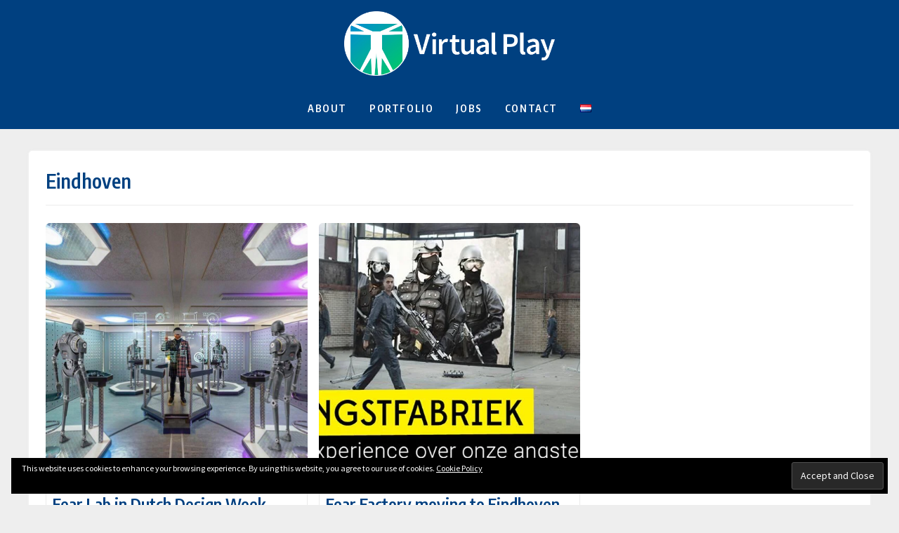

--- FILE ---
content_type: text/html; charset=UTF-8
request_url: https://virtualplay.games/tag/eindhoven/
body_size: 17720
content:
<!DOCTYPE html><html lang="en-US"><head><script data-no-optimize="1">var litespeed_docref=sessionStorage.getItem("litespeed_docref");litespeed_docref&&(Object.defineProperty(document,"referrer",{get:function(){return litespeed_docref}}),sessionStorage.removeItem("litespeed_docref"));</script> <link rel="apple-touch-icon" sizes="180x180" href="/apple-touch-icon.png"><link rel="icon" type="image/png" sizes="32x32" href="/favicon-32x32.png"><link rel="icon" type="image/png" sizes="16x16" href="/favicon-16x16.png"><link rel="manifest" href="/site.webmanifest"><link rel="mask-icon" href="/safari-pinned-tab.svg" color="#00aacc"><meta name="msapplication-TileColor" content="#00aacc"><meta name="theme-color" content="#ffffff"><meta charset="UTF-8"><meta name="viewport" content="width=device-width, initial-scale=1"><link rel="profile" href="https://gmpg.org/xfn/11"><link rel="pingback" href="https://virtualplay.games/xmlrpc.php"><meta name='robots' content='index, follow, max-image-preview:large, max-snippet:-1, max-video-preview:-1' /><title>Eindhoven Archives &#8211; Virtual Play</title><link rel="canonical" href="https://virtualplay.games/tag/eindhoven/" /><meta property="og:locale" content="en_US" /><meta property="og:type" content="article" /><meta property="og:title" content="Eindhoven Archives &#8211; Virtual Play" /><meta property="og:url" content="https://virtualplay.games/tag/eindhoven/" /><meta property="og:site_name" content="Virtual Play" /><meta name="twitter:card" content="summary_large_image" /><meta name="twitter:site" content="@VirtualPlayNL" /> <script type="application/ld+json" class="yoast-schema-graph">{"@context":"https://schema.org","@graph":[{"@type":"CollectionPage","@id":"https://virtualplay.games/tag/eindhoven/","url":"https://virtualplay.games/tag/eindhoven/","name":"Eindhoven Archives &#8211; Virtual Play","isPartOf":{"@id":"https://virtualplay.games/#website"},"primaryImageOfPage":{"@id":"https://virtualplay.games/tag/eindhoven/#primaryimage"},"image":{"@id":"https://virtualplay.games/tag/eindhoven/#primaryimage"},"thumbnailUrl":"https://virtualplay.games/wp-content/uploads/2019/10/FearLab-DesignWeek-foto-Andy-Hendrata.jpg","breadcrumb":{"@id":"https://virtualplay.games/tag/eindhoven/#breadcrumb"},"inLanguage":"en-US"},{"@type":"ImageObject","inLanguage":"en-US","@id":"https://virtualplay.games/tag/eindhoven/#primaryimage","url":"https://virtualplay.games/wp-content/uploads/2019/10/FearLab-DesignWeek-foto-Andy-Hendrata.jpg","contentUrl":"https://virtualplay.games/wp-content/uploads/2019/10/FearLab-DesignWeek-foto-Andy-Hendrata.jpg","width":750,"height":935},{"@type":"BreadcrumbList","@id":"https://virtualplay.games/tag/eindhoven/#breadcrumb","itemListElement":[{"@type":"ListItem","position":1,"name":"Home","item":"https://virtualplay.games/"},{"@type":"ListItem","position":2,"name":"Eindhoven"}]},{"@type":"WebSite","@id":"https://virtualplay.games/#website","url":"https://virtualplay.games/","name":"Virtual Play","description":"Playful Learning Innovation","publisher":{"@id":"https://virtualplay.games/#organization"},"potentialAction":[{"@type":"SearchAction","target":{"@type":"EntryPoint","urlTemplate":"https://virtualplay.games/?s={search_term_string}"},"query-input":{"@type":"PropertyValueSpecification","valueRequired":true,"valueName":"search_term_string"}}],"inLanguage":"en-US"},{"@type":"Organization","@id":"https://virtualplay.games/#organization","name":"Virtual Play","url":"https://virtualplay.games/","logo":{"@type":"ImageObject","inLanguage":"en-US","@id":"https://virtualplay.games/#/schema/logo/image/","url":"https://virtualplay.games/wp-content/uploads/2018/04/virtual-play.png","contentUrl":"https://virtualplay.games/wp-content/uploads/2018/04/virtual-play.png","width":2125,"height":653,"caption":"Virtual Play"},"image":{"@id":"https://virtualplay.games/#/schema/logo/image/"},"sameAs":["https://www.facebook.com/VirtualPlayNL/","https://x.com/VirtualPlayNL","https://www.instagram.com/VirtualPlayNL/","https://www.linkedin.com/company/virtualplay/","https://www.pinterest.com/VirtualPlayNL/","https://www.youtube.com/c/VirtualplayZoneNL"]}]}</script> <link rel='dns-prefetch' href='//stats.virtualplay.nl' /><link rel='dns-prefetch' href='//secure.gravatar.com' /><link rel='dns-prefetch' href='//stats.wp.com' /><link rel='dns-prefetch' href='//fonts.googleapis.com' /><link rel='dns-prefetch' href='//v0.wordpress.com' /><link rel='dns-prefetch' href='//widgets.wp.com' /><link rel='dns-prefetch' href='//s0.wp.com' /><link rel='dns-prefetch' href='//0.gravatar.com' /><link rel='dns-prefetch' href='//1.gravatar.com' /><link rel='dns-prefetch' href='//2.gravatar.com' /><link rel='dns-prefetch' href='//jetpack.wordpress.com' /><link rel='dns-prefetch' href='//public-api.wordpress.com' /><link rel='preconnect' href='//c0.wp.com' /><link rel="alternate" type="application/rss+xml" title="Virtual Play &raquo; Feed" href="https://virtualplay.games/feed/" /><link rel="alternate" type="application/rss+xml" title="Virtual Play &raquo; Comments Feed" href="https://virtualplay.games/comments/feed/" /><link rel="alternate" type="application/rss+xml" title="Virtual Play &raquo; Eindhoven Tag Feed" href="https://virtualplay.games/tag/eindhoven/feed/" />
 <script src="//www.googletagmanager.com/gtag/js?id=G-5LGMTJLEP4"  data-cfasync="false" data-wpfc-render="false" type="text/javascript" async></script> <script data-cfasync="false" data-wpfc-render="false" type="text/javascript">var em_version = '8.11.1';
				var em_track_user = true;
				var em_no_track_reason = '';
								var ExactMetricsDefaultLocations = {"page_location":"https:\/\/virtualplay.games\/tag\/eindhoven\/"};
								if ( typeof ExactMetricsPrivacyGuardFilter === 'function' ) {
					var ExactMetricsLocations = (typeof ExactMetricsExcludeQuery === 'object') ? ExactMetricsPrivacyGuardFilter( ExactMetricsExcludeQuery ) : ExactMetricsPrivacyGuardFilter( ExactMetricsDefaultLocations );
				} else {
					var ExactMetricsLocations = (typeof ExactMetricsExcludeQuery === 'object') ? ExactMetricsExcludeQuery : ExactMetricsDefaultLocations;
				}

								var disableStrs = [
										'ga-disable-G-5LGMTJLEP4',
									];

				/* Function to detect opted out users */
				function __gtagTrackerIsOptedOut() {
					for (var index = 0; index < disableStrs.length; index++) {
						if (document.cookie.indexOf(disableStrs[index] + '=true') > -1) {
							return true;
						}
					}

					return false;
				}

				/* Disable tracking if the opt-out cookie exists. */
				if (__gtagTrackerIsOptedOut()) {
					for (var index = 0; index < disableStrs.length; index++) {
						window[disableStrs[index]] = true;
					}
				}

				/* Opt-out function */
				function __gtagTrackerOptout() {
					for (var index = 0; index < disableStrs.length; index++) {
						document.cookie = disableStrs[index] + '=true; expires=Thu, 31 Dec 2099 23:59:59 UTC; path=/';
						window[disableStrs[index]] = true;
					}
				}

				if ('undefined' === typeof gaOptout) {
					function gaOptout() {
						__gtagTrackerOptout();
					}
				}
								window.dataLayer = window.dataLayer || [];

				window.ExactMetricsDualTracker = {
					helpers: {},
					trackers: {},
				};
				if (em_track_user) {
					function __gtagDataLayer() {
						dataLayer.push(arguments);
					}

					function __gtagTracker(type, name, parameters) {
						if (!parameters) {
							parameters = {};
						}

						if (parameters.send_to) {
							__gtagDataLayer.apply(null, arguments);
							return;
						}

						if (type === 'event') {
														parameters.send_to = exactmetrics_frontend.v4_id;
							var hookName = name;
							if (typeof parameters['event_category'] !== 'undefined') {
								hookName = parameters['event_category'] + ':' + name;
							}

							if (typeof ExactMetricsDualTracker.trackers[hookName] !== 'undefined') {
								ExactMetricsDualTracker.trackers[hookName](parameters);
							} else {
								__gtagDataLayer('event', name, parameters);
							}
							
						} else {
							__gtagDataLayer.apply(null, arguments);
						}
					}

					__gtagTracker('js', new Date());
					__gtagTracker('set', {
						'developer_id.dNDMyYj': true,
											});
					if ( ExactMetricsLocations.page_location ) {
						__gtagTracker('set', ExactMetricsLocations);
					}
										__gtagTracker('config', 'G-5LGMTJLEP4', {"forceSSL":"true","link_attribution":"true"} );
										window.gtag = __gtagTracker;										(function () {
						/* https://developers.google.com/analytics/devguides/collection/analyticsjs/ */
						/* ga and __gaTracker compatibility shim. */
						var noopfn = function () {
							return null;
						};
						var newtracker = function () {
							return new Tracker();
						};
						var Tracker = function () {
							return null;
						};
						var p = Tracker.prototype;
						p.get = noopfn;
						p.set = noopfn;
						p.send = function () {
							var args = Array.prototype.slice.call(arguments);
							args.unshift('send');
							__gaTracker.apply(null, args);
						};
						var __gaTracker = function () {
							var len = arguments.length;
							if (len === 0) {
								return;
							}
							var f = arguments[len - 1];
							if (typeof f !== 'object' || f === null || typeof f.hitCallback !== 'function') {
								if ('send' === arguments[0]) {
									var hitConverted, hitObject = false, action;
									if ('event' === arguments[1]) {
										if ('undefined' !== typeof arguments[3]) {
											hitObject = {
												'eventAction': arguments[3],
												'eventCategory': arguments[2],
												'eventLabel': arguments[4],
												'value': arguments[5] ? arguments[5] : 1,
											}
										}
									}
									if ('pageview' === arguments[1]) {
										if ('undefined' !== typeof arguments[2]) {
											hitObject = {
												'eventAction': 'page_view',
												'page_path': arguments[2],
											}
										}
									}
									if (typeof arguments[2] === 'object') {
										hitObject = arguments[2];
									}
									if (typeof arguments[5] === 'object') {
										Object.assign(hitObject, arguments[5]);
									}
									if ('undefined' !== typeof arguments[1].hitType) {
										hitObject = arguments[1];
										if ('pageview' === hitObject.hitType) {
											hitObject.eventAction = 'page_view';
										}
									}
									if (hitObject) {
										action = 'timing' === arguments[1].hitType ? 'timing_complete' : hitObject.eventAction;
										hitConverted = mapArgs(hitObject);
										__gtagTracker('event', action, hitConverted);
									}
								}
								return;
							}

							function mapArgs(args) {
								var arg, hit = {};
								var gaMap = {
									'eventCategory': 'event_category',
									'eventAction': 'event_action',
									'eventLabel': 'event_label',
									'eventValue': 'event_value',
									'nonInteraction': 'non_interaction',
									'timingCategory': 'event_category',
									'timingVar': 'name',
									'timingValue': 'value',
									'timingLabel': 'event_label',
									'page': 'page_path',
									'location': 'page_location',
									'title': 'page_title',
									'referrer' : 'page_referrer',
								};
								for (arg in args) {
																		if (!(!args.hasOwnProperty(arg) || !gaMap.hasOwnProperty(arg))) {
										hit[gaMap[arg]] = args[arg];
									} else {
										hit[arg] = args[arg];
									}
								}
								return hit;
							}

							try {
								f.hitCallback();
							} catch (ex) {
							}
						};
						__gaTracker.create = newtracker;
						__gaTracker.getByName = newtracker;
						__gaTracker.getAll = function () {
							return [];
						};
						__gaTracker.remove = noopfn;
						__gaTracker.loaded = true;
						window['__gaTracker'] = __gaTracker;
					})();
									} else {
										console.log("");
					(function () {
						function __gtagTracker() {
							return null;
						}

						window['__gtagTracker'] = __gtagTracker;
						window['gtag'] = __gtagTracker;
					})();
									}</script> <style id='wp-img-auto-sizes-contain-inline-css' type='text/css'>img:is([sizes=auto i],[sizes^="auto," i]){contain-intrinsic-size:3000px 1500px}
/*# sourceURL=wp-img-auto-sizes-contain-inline-css */</style><link rel='stylesheet' id='wp-block-library-css' href='https://c0.wp.com/c/6.9/wp-includes/css/dist/block-library/style.min.css' type='text/css' media='all' /><style id='classic-theme-styles-inline-css' type='text/css'>/*! This file is auto-generated */
.wp-block-button__link{color:#fff;background-color:#32373c;border-radius:9999px;box-shadow:none;text-decoration:none;padding:calc(.667em + 2px) calc(1.333em + 2px);font-size:1.125em}.wp-block-file__button{background:#32373c;color:#fff;text-decoration:none}
/*# sourceURL=/wp-includes/css/classic-themes.min.css */</style><link rel='stylesheet' id='mediaelement-css' href='https://c0.wp.com/c/6.9/wp-includes/js/mediaelement/mediaelementplayer-legacy.min.css' type='text/css' media='all' /><link rel='stylesheet' id='wp-mediaelement-css' href='https://c0.wp.com/c/6.9/wp-includes/js/mediaelement/wp-mediaelement.min.css' type='text/css' media='all' /><style id='jetpack-sharing-buttons-style-inline-css' type='text/css'>.jetpack-sharing-buttons__services-list{display:flex;flex-direction:row;flex-wrap:wrap;gap:0;list-style-type:none;margin:5px;padding:0}.jetpack-sharing-buttons__services-list.has-small-icon-size{font-size:12px}.jetpack-sharing-buttons__services-list.has-normal-icon-size{font-size:16px}.jetpack-sharing-buttons__services-list.has-large-icon-size{font-size:24px}.jetpack-sharing-buttons__services-list.has-huge-icon-size{font-size:36px}@media print{.jetpack-sharing-buttons__services-list{display:none!important}}.editor-styles-wrapper .wp-block-jetpack-sharing-buttons{gap:0;padding-inline-start:0}ul.jetpack-sharing-buttons__services-list.has-background{padding:1.25em 2.375em}
/*# sourceURL=https://virtualplay.games/wp-content/plugins/jetpack/_inc/blocks/sharing-buttons/view.css */</style><style id='global-styles-inline-css' type='text/css'>:root{--wp--preset--aspect-ratio--square: 1;--wp--preset--aspect-ratio--4-3: 4/3;--wp--preset--aspect-ratio--3-4: 3/4;--wp--preset--aspect-ratio--3-2: 3/2;--wp--preset--aspect-ratio--2-3: 2/3;--wp--preset--aspect-ratio--16-9: 16/9;--wp--preset--aspect-ratio--9-16: 9/16;--wp--preset--color--black: #000000;--wp--preset--color--cyan-bluish-gray: #abb8c3;--wp--preset--color--white: #ffffff;--wp--preset--color--pale-pink: #f78da7;--wp--preset--color--vivid-red: #cf2e2e;--wp--preset--color--luminous-vivid-orange: #ff6900;--wp--preset--color--luminous-vivid-amber: #fcb900;--wp--preset--color--light-green-cyan: #7bdcb5;--wp--preset--color--vivid-green-cyan: #00d084;--wp--preset--color--pale-cyan-blue: #8ed1fc;--wp--preset--color--vivid-cyan-blue: #0693e3;--wp--preset--color--vivid-purple: #9b51e0;--wp--preset--gradient--vivid-cyan-blue-to-vivid-purple: linear-gradient(135deg,rgb(6,147,227) 0%,rgb(155,81,224) 100%);--wp--preset--gradient--light-green-cyan-to-vivid-green-cyan: linear-gradient(135deg,rgb(122,220,180) 0%,rgb(0,208,130) 100%);--wp--preset--gradient--luminous-vivid-amber-to-luminous-vivid-orange: linear-gradient(135deg,rgb(252,185,0) 0%,rgb(255,105,0) 100%);--wp--preset--gradient--luminous-vivid-orange-to-vivid-red: linear-gradient(135deg,rgb(255,105,0) 0%,rgb(207,46,46) 100%);--wp--preset--gradient--very-light-gray-to-cyan-bluish-gray: linear-gradient(135deg,rgb(238,238,238) 0%,rgb(169,184,195) 100%);--wp--preset--gradient--cool-to-warm-spectrum: linear-gradient(135deg,rgb(74,234,220) 0%,rgb(151,120,209) 20%,rgb(207,42,186) 40%,rgb(238,44,130) 60%,rgb(251,105,98) 80%,rgb(254,248,76) 100%);--wp--preset--gradient--blush-light-purple: linear-gradient(135deg,rgb(255,206,236) 0%,rgb(152,150,240) 100%);--wp--preset--gradient--blush-bordeaux: linear-gradient(135deg,rgb(254,205,165) 0%,rgb(254,45,45) 50%,rgb(107,0,62) 100%);--wp--preset--gradient--luminous-dusk: linear-gradient(135deg,rgb(255,203,112) 0%,rgb(199,81,192) 50%,rgb(65,88,208) 100%);--wp--preset--gradient--pale-ocean: linear-gradient(135deg,rgb(255,245,203) 0%,rgb(182,227,212) 50%,rgb(51,167,181) 100%);--wp--preset--gradient--electric-grass: linear-gradient(135deg,rgb(202,248,128) 0%,rgb(113,206,126) 100%);--wp--preset--gradient--midnight: linear-gradient(135deg,rgb(2,3,129) 0%,rgb(40,116,252) 100%);--wp--preset--font-size--small: 13px;--wp--preset--font-size--medium: 20px;--wp--preset--font-size--large: 36px;--wp--preset--font-size--x-large: 42px;--wp--preset--spacing--20: 0.44rem;--wp--preset--spacing--30: 0.67rem;--wp--preset--spacing--40: 1rem;--wp--preset--spacing--50: 1.5rem;--wp--preset--spacing--60: 2.25rem;--wp--preset--spacing--70: 3.38rem;--wp--preset--spacing--80: 5.06rem;--wp--preset--shadow--natural: 6px 6px 9px rgba(0, 0, 0, 0.2);--wp--preset--shadow--deep: 12px 12px 50px rgba(0, 0, 0, 0.4);--wp--preset--shadow--sharp: 6px 6px 0px rgba(0, 0, 0, 0.2);--wp--preset--shadow--outlined: 6px 6px 0px -3px rgb(255, 255, 255), 6px 6px rgb(0, 0, 0);--wp--preset--shadow--crisp: 6px 6px 0px rgb(0, 0, 0);}:where(.is-layout-flex){gap: 0.5em;}:where(.is-layout-grid){gap: 0.5em;}body .is-layout-flex{display: flex;}.is-layout-flex{flex-wrap: wrap;align-items: center;}.is-layout-flex > :is(*, div){margin: 0;}body .is-layout-grid{display: grid;}.is-layout-grid > :is(*, div){margin: 0;}:where(.wp-block-columns.is-layout-flex){gap: 2em;}:where(.wp-block-columns.is-layout-grid){gap: 2em;}:where(.wp-block-post-template.is-layout-flex){gap: 1.25em;}:where(.wp-block-post-template.is-layout-grid){gap: 1.25em;}.has-black-color{color: var(--wp--preset--color--black) !important;}.has-cyan-bluish-gray-color{color: var(--wp--preset--color--cyan-bluish-gray) !important;}.has-white-color{color: var(--wp--preset--color--white) !important;}.has-pale-pink-color{color: var(--wp--preset--color--pale-pink) !important;}.has-vivid-red-color{color: var(--wp--preset--color--vivid-red) !important;}.has-luminous-vivid-orange-color{color: var(--wp--preset--color--luminous-vivid-orange) !important;}.has-luminous-vivid-amber-color{color: var(--wp--preset--color--luminous-vivid-amber) !important;}.has-light-green-cyan-color{color: var(--wp--preset--color--light-green-cyan) !important;}.has-vivid-green-cyan-color{color: var(--wp--preset--color--vivid-green-cyan) !important;}.has-pale-cyan-blue-color{color: var(--wp--preset--color--pale-cyan-blue) !important;}.has-vivid-cyan-blue-color{color: var(--wp--preset--color--vivid-cyan-blue) !important;}.has-vivid-purple-color{color: var(--wp--preset--color--vivid-purple) !important;}.has-black-background-color{background-color: var(--wp--preset--color--black) !important;}.has-cyan-bluish-gray-background-color{background-color: var(--wp--preset--color--cyan-bluish-gray) !important;}.has-white-background-color{background-color: var(--wp--preset--color--white) !important;}.has-pale-pink-background-color{background-color: var(--wp--preset--color--pale-pink) !important;}.has-vivid-red-background-color{background-color: var(--wp--preset--color--vivid-red) !important;}.has-luminous-vivid-orange-background-color{background-color: var(--wp--preset--color--luminous-vivid-orange) !important;}.has-luminous-vivid-amber-background-color{background-color: var(--wp--preset--color--luminous-vivid-amber) !important;}.has-light-green-cyan-background-color{background-color: var(--wp--preset--color--light-green-cyan) !important;}.has-vivid-green-cyan-background-color{background-color: var(--wp--preset--color--vivid-green-cyan) !important;}.has-pale-cyan-blue-background-color{background-color: var(--wp--preset--color--pale-cyan-blue) !important;}.has-vivid-cyan-blue-background-color{background-color: var(--wp--preset--color--vivid-cyan-blue) !important;}.has-vivid-purple-background-color{background-color: var(--wp--preset--color--vivid-purple) !important;}.has-black-border-color{border-color: var(--wp--preset--color--black) !important;}.has-cyan-bluish-gray-border-color{border-color: var(--wp--preset--color--cyan-bluish-gray) !important;}.has-white-border-color{border-color: var(--wp--preset--color--white) !important;}.has-pale-pink-border-color{border-color: var(--wp--preset--color--pale-pink) !important;}.has-vivid-red-border-color{border-color: var(--wp--preset--color--vivid-red) !important;}.has-luminous-vivid-orange-border-color{border-color: var(--wp--preset--color--luminous-vivid-orange) !important;}.has-luminous-vivid-amber-border-color{border-color: var(--wp--preset--color--luminous-vivid-amber) !important;}.has-light-green-cyan-border-color{border-color: var(--wp--preset--color--light-green-cyan) !important;}.has-vivid-green-cyan-border-color{border-color: var(--wp--preset--color--vivid-green-cyan) !important;}.has-pale-cyan-blue-border-color{border-color: var(--wp--preset--color--pale-cyan-blue) !important;}.has-vivid-cyan-blue-border-color{border-color: var(--wp--preset--color--vivid-cyan-blue) !important;}.has-vivid-purple-border-color{border-color: var(--wp--preset--color--vivid-purple) !important;}.has-vivid-cyan-blue-to-vivid-purple-gradient-background{background: var(--wp--preset--gradient--vivid-cyan-blue-to-vivid-purple) !important;}.has-light-green-cyan-to-vivid-green-cyan-gradient-background{background: var(--wp--preset--gradient--light-green-cyan-to-vivid-green-cyan) !important;}.has-luminous-vivid-amber-to-luminous-vivid-orange-gradient-background{background: var(--wp--preset--gradient--luminous-vivid-amber-to-luminous-vivid-orange) !important;}.has-luminous-vivid-orange-to-vivid-red-gradient-background{background: var(--wp--preset--gradient--luminous-vivid-orange-to-vivid-red) !important;}.has-very-light-gray-to-cyan-bluish-gray-gradient-background{background: var(--wp--preset--gradient--very-light-gray-to-cyan-bluish-gray) !important;}.has-cool-to-warm-spectrum-gradient-background{background: var(--wp--preset--gradient--cool-to-warm-spectrum) !important;}.has-blush-light-purple-gradient-background{background: var(--wp--preset--gradient--blush-light-purple) !important;}.has-blush-bordeaux-gradient-background{background: var(--wp--preset--gradient--blush-bordeaux) !important;}.has-luminous-dusk-gradient-background{background: var(--wp--preset--gradient--luminous-dusk) !important;}.has-pale-ocean-gradient-background{background: var(--wp--preset--gradient--pale-ocean) !important;}.has-electric-grass-gradient-background{background: var(--wp--preset--gradient--electric-grass) !important;}.has-midnight-gradient-background{background: var(--wp--preset--gradient--midnight) !important;}.has-small-font-size{font-size: var(--wp--preset--font-size--small) !important;}.has-medium-font-size{font-size: var(--wp--preset--font-size--medium) !important;}.has-large-font-size{font-size: var(--wp--preset--font-size--large) !important;}.has-x-large-font-size{font-size: var(--wp--preset--font-size--x-large) !important;}
:where(.wp-block-post-template.is-layout-flex){gap: 1.25em;}:where(.wp-block-post-template.is-layout-grid){gap: 1.25em;}
:where(.wp-block-term-template.is-layout-flex){gap: 1.25em;}:where(.wp-block-term-template.is-layout-grid){gap: 1.25em;}
:where(.wp-block-columns.is-layout-flex){gap: 2em;}:where(.wp-block-columns.is-layout-grid){gap: 2em;}
:root :where(.wp-block-pullquote){font-size: 1.5em;line-height: 1.6;}
/*# sourceURL=global-styles-inline-css */</style><link rel='stylesheet' id='customizer_virtualplay_fonts-css' href='//fonts.googleapis.com/css?family=Encode+Sans+Condensed%3A600|Source+Sans+Pro%3Aregular%2Citalic%26subset%3Dlatin%2C&#038;display=swap' type='text/css' media='screen' /><link rel='stylesheet' id='virtualplay-title-font-css' href='//fonts.googleapis.com/css?family=Parisienne&#038;ver=1.1.04&#038;display=swap' type='text/css' media='all' /><link rel='stylesheet' id='virtualplay-body-font-default-css' href='//fonts.googleapis.com/css?family=Open+Sans&#038;ver=1.1.04&#038;display=swap' type='text/css' media='all' /><link rel='stylesheet' id='virtualplay-heading-font-default-css' href='https://fonts.googleapis.com/css?family=Poppins&#038;ver=1.1.04&#038;display=swap' type='text/css' media='all' /><link data-optimized="1" rel='stylesheet' id='font-awesome-css' href='https://virtualplay.games/wp-content/litespeed/css/ba0e2a907687deef6295ccdbcb3fc2c4.css?ver=b4e42' type='text/css' media='all' /><link data-optimized="1" rel='stylesheet' id='virtualplay-style-css' href='https://virtualplay.games/wp-content/litespeed/css/7ea17cc600d5fed167bc1c86781c3e68.css?ver=b1084' type='text/css' media='all' /><link data-optimized="1" rel='stylesheet' id='virtualplay-header-style-css' href='https://virtualplay.games/wp-content/litespeed/css/3fb136421d0908942d92ffb3d3749d1a.css?ver=24be0' type='text/css' media='all' /><link data-optimized="1" rel='stylesheet' id='virtualplay-footer-style-css' href='https://virtualplay.games/wp-content/litespeed/css/17f2426d487ca64bf846321b4b073802.css?ver=90a47' type='text/css' media='all' /><link rel='stylesheet' id='jetpack_likes-css' href='https://c0.wp.com/p/jetpack/15.4/modules/likes/style.css' type='text/css' media='all' /><link data-optimized="1" rel='stylesheet' id='newsletter-css' href='https://virtualplay.games/wp-content/litespeed/css/b1542b09bb40961f5afafc4a89efc571.css?ver=c9db5' type='text/css' media='all' /> <script type="text/javascript" src="https://virtualplay.games/wp-content/plugins/google-analytics-dashboard-for-wp/assets/js/frontend-gtag.min.js?ver=8.11.1" id="exactmetrics-frontend-script-js" data-wp-strategy="async" defer data-deferred="1"></script> <script data-cfasync="false" data-wpfc-render="false" type="text/javascript" id='exactmetrics-frontend-script-js-extra'>/*  */
var exactmetrics_frontend = {"js_events_tracking":"true","download_extensions":"zip,mp3,mpeg,pdf,docx,pptx,xlsx,rar","inbound_paths":"[{\"path\":\"\\\/go\\\/\",\"label\":\"affiliate\"},{\"path\":\"\\\/recommend\\\/\",\"label\":\"affiliate\"}]","home_url":"https:\/\/virtualplay.games","hash_tracking":"false","v4_id":"G-5LGMTJLEP4"};/*  */</script> <script type="text/javascript" defer data-domain='virtualplay.games' data-api='https://stats.virtualplay.nl/api/event' data-cfasync='false' src="https://stats.virtualplay.nl/js/plausible.outbound-links.js?ver=2.5.0" id="plausible-analytics-js"></script> <script type="text/javascript" id="plausible-analytics-js-after">/*  */
window.plausible = window.plausible || function() { (window.plausible.q = window.plausible.q || []).push(arguments) }
//# sourceURL=plausible-analytics-js-after
/*  */</script> <script type="text/javascript" src="https://c0.wp.com/c/6.9/wp-includes/js/jquery/jquery.min.js" id="jquery-core-js"></script> <script type="text/javascript" src="https://c0.wp.com/c/6.9/wp-includes/js/jquery/jquery-migrate.min.js" id="jquery-migrate-js" defer data-deferred="1"></script> <link rel="https://api.w.org/" href="https://virtualplay.games/wp-json/" /><link rel="alternate" title="JSON" type="application/json" href="https://virtualplay.games/wp-json/wp/v2/tags/592" /><link rel="EditURI" type="application/rsd+xml" title="RSD" href="https://virtualplay.games/xmlrpc.php?rsd" /><meta name="generator" content="WordPress 6.9" /><meta name="generator" content="Software Issue Manager v5.0.1 - https://emdplugins.com" /><style>img#wpstats{display:none}</style><meta name="generator" content="Elementor 3.34.2; features: additional_custom_breakpoints; settings: css_print_method-external, google_font-enabled, font_display-auto"><style>.e-con.e-parent:nth-of-type(n+4):not(.e-lazyloaded):not(.e-no-lazyload),
				.e-con.e-parent:nth-of-type(n+4):not(.e-lazyloaded):not(.e-no-lazyload) * {
					background-image: none !important;
				}
				@media screen and (max-height: 1024px) {
					.e-con.e-parent:nth-of-type(n+3):not(.e-lazyloaded):not(.e-no-lazyload),
					.e-con.e-parent:nth-of-type(n+3):not(.e-lazyloaded):not(.e-no-lazyload) * {
						background-image: none !important;
					}
				}
				@media screen and (max-height: 640px) {
					.e-con.e-parent:nth-of-type(n+2):not(.e-lazyloaded):not(.e-no-lazyload),
					.e-con.e-parent:nth-of-type(n+2):not(.e-lazyloaded):not(.e-no-lazyload) * {
						background-image: none !important;
					}
				}</style><style type="text/css" id="custom-background-css">body.custom-background { background-color: #eeeeee; }</style><style type="text/css" id="virtualplay-custom-css">.site-top-border,
				#comments .form-submit #submit,
				.search-block .search-submit,
				.side-aligned-social a.social-icon,
				.no-results-btn,
				button,
				input[type="button"],
				input[type="reset"],
				input[type="submit"],
				.widget-title-style-underline-short .widget-area .widget-title:after,
				.woocommerce ul.products li.product a.add_to_cart_button, .woocommerce-page ul.products li.product a.add_to_cart_button,
				.woocommerce ul.products li.product .onsale, .woocommerce-page ul.products li.product .onsale,
				.woocommerce button.button.alt,
				.woocommerce-page button.button.alt,
				.woocommerce input.button.alt:hover,
				.woocommerce-page #content input.button.alt:hover,
				.woocommerce .cart-collaterals .shipping_calculator .button,
				.woocommerce-page .cart-collaterals .shipping_calculator .button,
				.woocommerce a.button,
				.woocommerce-page a.button,
				.woocommerce input.button,
				.woocommerce-page #content input.button,
				.woocommerce-page input.button,
				.woocommerce #review_form #respond .form-submit input,
				.woocommerce-page #review_form #respond .form-submit input,
				.woocommerce-cart .wc-proceed-to-checkout a.checkout-button:hover,
				.single-product span.onsale,
				.main-navigation ul ul a:hover,
				.main-navigation.virtualplay-nav-style-solid .current_page_item > a,
				.woocommerce .widget_price_filter .ui-slider .ui-slider-range,
				.woocommerce .widget_price_filter .ui-slider .ui-slider-handle,
				.wpcf7-submit,
				.wp-paginate li a:hover,
				.wp-paginate li a:active,
				.wp-paginate li .current,
				.wp-paginate.wpp-modern-grey li a:hover,
				.wp-paginate.wpp-modern-grey li .current{background:inherit;background-color:#0080b0;}.main-navigation ul ul li.current-menu-item > a,
				.main-navigation ul ul li.current_page_item > a,
				.main-navigation ul ul li.current-menu-parent > a,
				.main-navigation ul ul li.current_page_parent > a,
				.main-navigation ul ul li.current-menu-ancestor > a,
				.main-navigation ul ul li.current_page_ancestor > a,
				.sub-menu .current-menu-item > a{background-color:#88ffdd;}a,
				.content-area .entry-content a,
				#comments a,
				.post-edit-link,
				.site-title a,
				.error-404.not-found .page-header .page-title span,
				.search-button .fa-search,
				.header-cart-checkout.cart-has-items .fa-shopping-cart{color:#0080b0;}.main-navigation.virtualplay-nav-style-plain ul > li > a:hover,
				.main-navigation.virtualplay-nav-style-plain .current_page_item > a{background-color:#0080b0;-moz-border-radius:0px;-webkit-border-radius:5px 5px 0px 0px;border-radius:5px 5px 0px 0px;}.main-navigation.virtualplay-nav-style-plain ul ul > li > a:hover{-moz-border-radius:0px;-webkit-border-radius:0px;border-radius:0px;}.main-navigation button:hover,
				#comments .form-submit #submit:hover,
				.search-block .search-submit:hover,
				.no-results-btn:hover,
				button,
				input[type="button"],
				input[type="reset"],
				input[type="submit"],
				.woocommerce input.button.alt,
				.woocommerce-page #content input.button.alt,
				.woocommerce .cart-collaterals .shipping_calculator .button,
				.woocommerce-page .cart-collaterals .shipping_calculator .button,
				.woocommerce a.button:hover,
				.woocommerce-page a.button:hover,
				.woocommerce input.button:hover,
				.woocommerce-page #content input.button:hover,
				.woocommerce-page input.button:hover,
				.woocommerce ul.products li.product a.add_to_cart_button:hover, .woocommerce-page ul.products li.product a.add_to_cart_button:hover,
				.woocommerce button.button.alt:hover,
				.woocommerce-page button.button.alt:hover,
				.woocommerce #review_form #respond .form-submit input:hover,
				.woocommerce-page #review_form #respond .form-submit input:hover,
				.woocommerce-cart .wc-proceed-to-checkout a.checkout-button,
				.woocommerce .widget_price_filter .price_slider_wrapper .ui-widget-content,
				.wpcf7-submit:hover{background:inherit;background-color:#008080;}a:hover,
				.virtualplay-header-nav ul li a:hover,
				.content-area .entry-content a:hover,
				.header-social .social-icon:hover,
				.widget-area .widget a:hover,
				.site-footer-widgets .widget a:hover,
				.site-footer .widget a:hover,
				.search-btn:hover,
				.search-button .fa-search:hover,
				.site-header-top-right .social-icon:hover,
				.site-footer-bottom-bar .social-icon:hover,
				.woocommerce #content div.product p.price,
				.woocommerce-page #content div.product p.price,
				.woocommerce-page div.product p.price,
				.woocommerce #content div.product span.price,
				.woocommerce div.product span.price,
				.woocommerce-page #content div.product span.price,
				.woocommerce-page div.product span.price,
				.woocommerce #content div.product .woocommerce-tabs ul.tabs li.active,
				.woocommerce div.product .woocommerce-tabs ul.tabs li.active,
				.woocommerce-page #content div.product .woocommerce-tabs ul.tabs li.active,
				.woocommerce-page div.product .woocommerce-tabs ul.tabs li.active{color:#008080;}body,
				.widget-area .widget a{font-family:"Source Sans Pro","Helvetica Neue",sans-serif;}body,
                .widget-area .widget a,
                .woocommerce .woocommerce-breadcrumb a,
                .woocommerce .woocommerce-breadcrumb,
                .woocommerce-page .woocommerce-breadcrumb,
                .woocommerce #content ul.products li.product span.price,
                .woocommerce-page #content ul.products li.product span.price,
                .woocommerce div.product .woocommerce-tabs ul.tabs li a{color:#000000;}h1, h2, h3, h4, h5, h6,
                h1 a, h2 a, h3 a, h4 a, h5 a, h6 a,
                .widget-area .widget-title,
                .main-navigation ul li a,
                .woocommerce table.cart th,
                .woocommerce-page #content table.cart th,
                .woocommerce-page table.cart th,
                .woocommerce input.button.alt,
                .woocommerce-page #content input.button.alt,
                .woocommerce table.cart input,
                .woocommerce-page #content table.cart input,
                .woocommerce-page table.cart input,
                button, input[type="button"],
                input[type="reset"],
                input[type="submit"]{font-family:"Encode Sans Condensed","Helvetica Neue",sans-serif;}h1, h2, h3, h4, h5, h6,
                h1 a, h2 a, h3 a, h4 a, h5 a, h6 a,
                .widget-area .widget-title{color:#004080;}.site-title a{font-family:"Encode Sans Condensed","Helvetica Neue",sans-serif;}.site-description{font-family:"Encode Sans Condensed","Helvetica Neue",sans-serif;}.site-branding a.custom-logo-link{max-width:300px;}.site-branding{padding-top:16px;padding-bottom:12px;}.widget-area .widget-title{font-size:16px;color:#004080;}.site-top-bar.site-header-layout-one .search-block,
				.site-header.site-header-layout-one .site-header-top,
				.site-header.site-header-layout-one .search-block,
				.site-header.site-header-layout-one .main-navigation ul ul,
				.site-header.site-header-layout-two,
				.site-header.site-header-layout-two .site-header-top,
				.site-header.site-header-layout-two .main-navigation ul ul,
				.site-header.site-header-layout-four,
				.site-header.site-header-layout-four .main-navigation ul ul,
				.site-header.site-header-layout-five,
				.site-header.site-header-layout-five .main-navigation ul ul,
				.site-header.site-header-layout-three,
				.site-header-side-container-inner,
				.site-top-bar.site-header-layout-six,
				.site-header.site-header-layout-six,
				.site-header.site-header-layout-six .main-navigation ul ul,
				.site-header-side-container .search-block{background-color:#004080;}.site-header.site-header-layout-seven,
				.site-header.site-header-layout-seven .main-navigation ul ul{background-color:rgba(0, 64, 128, 0.30);;}.site-header-top,
				.site-header-social,
				.site-header-search,
				.site-header-layout-one .header-cart,
				.site-header-layout-six .header-cart,
				.main-navigation ul li a,
				.site-header-top .social-icon,
				.site-header.site-header-layout-six .site-top-bar-right-extra-txt{color:#ffffff;}.site-top-bar.site-header-layout-one,
				.site-top-bar.site-header-layout-one .site-top-bar-left,
				.site-top-bar.site-header-layout-one .site-top-bar-right,
				.site-top-bar.site-header-layout-one .virtualplay-header-nav ul ul,
				.site-top-bar.site-header-layout-two,
				.site-top-bar.site-header-layout-two .site-top-bar-left,
				.site-top-bar.site-header-layout-two .site-top-bar-right,
				.site-top-bar.site-header-layout-two .virtualplay-header-nav ul ul,
				.site-top-bar.site-header-layout-two .search-block,
				.site-top-bar.site-header-layout-three,
				.site-top-bar.site-header-layout-three .site-top-bar-left,
				.site-top-bar.site-header-layout-three .site-top-bar-right,
				.site-top-bar.site-header-layout-three .virtualplay-header-nav ul ul,
				.site-top-bar.site-header-layout-three .search-block,
				.site-top-bar.site-header-layout-four,
				.site-top-bar.site-header-layout-four .site-top-bar-left,
				.site-top-bar.site-header-layout-four .site-top-bar-right,
				.site-top-bar.site-header-layout-four .virtualplay-header-nav ul ul,
				.site-top-bar.site-header-layout-four .search-block,
				.site-top-bar.site-header-layout-five,
				.site-top-bar.site-header-layout-five .site-top-bar-left,
				.site-top-bar.site-header-layout-five .site-top-bar-right,
				.site-top-bar.site-header-layout-five .virtualplay-header-nav ul ul,
				.site-top-bar.site-header-layout-five .search-block,
				.site-top-bar.site-header-layout-six,
				.site-top-bar.site-header-layout-six .virtualplay-header-nav ul ul,
				.site-top-bar.site-header-layout-seven,
				.site-top-bar.site-header-layout-seven .site-top-bar-left,
				.site-top-bar.site-header-layout-seven .site-top-bar-right,
				.site-top-bar.site-header-layout-seven .search-block{background-color:#004080;}.site-top-bar{color:#ffffff;}.site-header.site-header-layout-two .site-header-top,
				.site-header.site-header-layout-two .main-navigation ul ul,
				.site-header.site-header-layout-three .site-header-top,
				.site-header.site-header-layout-three .main-navigation ul ul,
				.site-header.site-header-layout-three .main-navigation ul ul ul,
				.site-header.site-header-layout-three .main-navigation ul ul ul li,
				.site-header.site-header-layout-six .site-header-top,
				.site-header.site-header-layout-six .main-navigation ul ul{background-color:#004080;}.site-header.site-header-layout-two .site-header-top,
				.site-header.site-header-layout-two .main-navigation ul li a,
				.site-header.site-header-layout-three .site-header-top,
				.site-header.site-header-layout-three .main-navigation ul li a,
				.site-header.site-header-layout-six .site-header-top,
				.site-header.site-header-layout-six .main-navigation ul li a,
				.site-header-layout-six .header-cart{color:#ffffff;}.site-header.site-header-layout-one .main-navigation ul ul,
				.site-header.site-header-layout-two .main-navigation ul ul,
				.site-header.site-header-layout-three .main-navigation ul ul,
				.site-header.site-header-layout-three .main-navigation ul ul ul,
				.site-header.site-header-layout-four .main-navigation ul ul,
				.site-header.site-header-layout-five .main-navigation ul ul,
				.site-header.site-header-layout-six .main-navigation ul ul{background-color:#004080;}.site-header.site-header-layout-seven .main-navigation ul ul{background-color:rgba(0, 64, 128, 0.30);;}.site-header.site-header-layout-one .main-navigation ul ul li a,
				.site-header.site-header-layout-two .main-navigation ul ul li a,
				.site-header.site-header-layout-three .main-navigation ul ul li a,
				.site-header.site-header-layout-three .main-navigation ul ul ul li a,
				.site-header.site-header-layout-four .main-navigation ul ul li a,
				.site-header.site-header-layout-five .main-navigation ul ul li a,
				.site-header.site-header-layout-six .main-navigation ul ul li a,
				.site-header.site-header-layout-seven .main-navigation ul ul li a{color:#ffffff;}.main-navigation ul ul a:hover,
				.main-navigation.virtualplay-nav-style-plain ul > li > a:hover{color:#ffffff;}.header-cart-checkout.cart-has-items .fa-shopping-cart,
				.main-navigation.virtualplay-nav-style-plain ul li.current-menu-item > a,
				.main-navigation.virtualplay-nav-style-plain ul li.current-menu-ancestor > a,
				.main-navigation.virtualplay-nav-style-plain ul li.current-menu-parent > a,
				.main-navigation.virtualplay-nav-style-plain ul li.current_page_parent > a,
				.main-navigation.virtualplay-nav-style-plain ul li.current_page_ancestor > a,
				.main-navigation.virtualplay-nav-style-plain .current_page_item > a{background-color:#eeeeee;-moz-border-radius:0px;-webkit-border-radius:5px 5px 0px 0px;border-radius:5px 5px 0px 0px;color:#004080;}.main-navigation.virtualplay-nav-style-plain ul.sub-menu li.current-menu-item > a,
				.main-navigation.virtualplay-nav-style-plain ul.sub-menu li.current-menu-ancestor > a,
				.main-navigation.virtualplay-nav-style-plain ul.sub-menu li.current-menu-parent > a,
				.main-navigation.virtualplay-nav-style-plain ul.sub-menu li.current_page_parent > a,
				.main-navigation.virtualplay-nav-style-plain ul.sub-menu li.current_page_ancestor > a{background-color:#0080b0;-moz-border-radius:0px;-webkit-border-radius:0px;border-radius:0px;color:#004080;}.site-footer-standard,
				.site-footer.site-footer-social,
				.site-footer.site-footer-custom{background-color:#004080;}.site-footer{color:#ffffff;}.site-footer .widgettitle,
				.site-footer .widget-title{color:#ffffff;border-bottom:1px dotted #ffffff;}.site-footer-bottom-bar{background-color:#004080;color:#ffffff;}.site-main > .entry-header h2,
				.woocommerce-products-header h1,
				.single .entry-title{color:#004080;}.post-loop-content .entry-title a,
				.blog-style-postblock .blog-post-blocks-inner h3 a,
				.blog-style-imgblock .blog-blocks-content-inner h3,
				.blog-style-imgblock .blog-blocks-content-inner .entry-meta{color:#004080;}.blog-style-imgblock .blog-blocks-content-inner{border-color:#004080;}.woocommerce .virtualplay-site-full-width #container,
				.virtualplay-site-full-width .content-area,
				.virtualplay-site-full-width .widget-area,
				.virtualplay-site-full-width .widget-area.sidebar-break-blocks .widget,
				.blog-break-blocks article.hentry,
				.blog-break-blocks .site-main > .entry-header,
				.blog-style-imgblock .blog-post-blocks-inner,
				.blog-style-postblock .blog-post-blocks-inner{border-radius:6px;overflow:hidden;}</style></head><body class="archive tag tag-eindhoven tag-592 custom-background wp-custom-logo wp-theme-virtualplay metaslider-plugin group-blog elementor-default elementor-kit-1764"><div id="page" class="hfeed site  virtualplay-shortcode-slider virtualplay-site-full-width"><header id="masthead" class="site-header site-header-layout-three  "><div class="site-container"><div class="site-branding">
<a href="https://virtualplay.games/" class="custom-logo-link" rel="home"><img fetchpriority="high" width="2125" height="653" src="https://virtualplay.games/wp-content/uploads/2018/04/virtual-play.png.webp" class="custom-logo" alt="Virtual Play" decoding="async" srcset="https://virtualplay.games/wp-content/uploads/2018/04/virtual-play.png.webp 2125w, https://virtualplay.games/wp-content/uploads/2018/04/virtual-play-300x92.png.webp 300w, https://virtualplay.games/wp-content/uploads/2018/04/virtual-play-768x236.png.webp 768w, https://virtualplay.games/wp-content/uploads/2018/04/virtual-play-1024x315.png.webp 1024w" sizes="(max-width: 2125px) 100vw, 2125px" data-attachment-id="43" data-permalink="https://virtualplay.games/virtual-play-logo-main-on-dark-rgb/" data-orig-file="https://virtualplay.games/wp-content/uploads/2018/04/virtual-play.png" data-orig-size="2125,653" data-comments-opened="1" data-image-meta="{&quot;aperture&quot;:&quot;0&quot;,&quot;credit&quot;:&quot;&quot;,&quot;camera&quot;:&quot;&quot;,&quot;caption&quot;:&quot;&quot;,&quot;created_timestamp&quot;:&quot;0&quot;,&quot;copyright&quot;:&quot;&quot;,&quot;focal_length&quot;:&quot;0&quot;,&quot;iso&quot;:&quot;0&quot;,&quot;shutter_speed&quot;:&quot;0&quot;,&quot;title&quot;:&quot;&quot;,&quot;orientation&quot;:&quot;0&quot;}" data-image-title="Virtual Play" data-image-description="" data-image-caption="" data-medium-file="https://virtualplay.games/wp-content/uploads/2018/04/virtual-play-300x92.png" data-large-file="https://virtualplay.games/wp-content/uploads/2018/04/virtual-play-1024x315.png" /></a></div><div class="clearboth"></div></div><div class="site-header-top"><div class="site-container"><nav id="site-navigation" class="main-navigation virtualplay-nav-style-plain" role="navigation">
<span class="header-menu-button"><i class="fa fa-bars"></i><span>Menu</span></span><div id="main-menu" class="main-menu-container">
<span class="main-menu-close"><i class="fa fa-angle-right"></i><i class="fa fa-angle-left"></i></span><div class="menu-main-menu-en-container"><ul id="primary-menu" class="menu"><li id="menu-item-21" class="menu-item menu-item-type-custom menu-item-object-custom menu-item-has-children menu-item-21"><a href="/">About</a><ul class="sub-menu"><li id="menu-item-1609" class="menu-item menu-item-type-post_type menu-item-object-page menu-item-1609"><a href="https://virtualplay.games/clients/">Clients</a></li><li id="menu-item-226" class="menu-item menu-item-type-post_type menu-item-object-page menu-item-226"><a href="https://virtualplay.games/vr/">Virtual Reality</a></li><li id="menu-item-225" class="menu-item menu-item-type-post_type menu-item-object-page menu-item-225"><a href="https://virtualplay.games/bci/">Brain-Computer Interfacing</a></li><li id="menu-item-224" class="menu-item menu-item-type-post_type menu-item-object-page menu-item-224"><a href="https://virtualplay.games/ai/">Artificial Intelligence</a></li></ul></li><li id="menu-item-293" class="menu-item menu-item-type-post_type menu-item-object-page menu-item-has-children menu-item-293"><a href="https://virtualplay.games/vp-portfolio/">Portfolio</a><ul class="sub-menu"><li id="menu-item-303" class="menu-item menu-item-type-post_type menu-item-object-page menu-item-303"><a href="https://virtualplay.games/our-games/">Our Games</a></li><li id="menu-item-422" class="menu-item menu-item-type-post_type menu-item-object-page menu-item-422"><a href="https://virtualplay.games/applied-games/">Applied Games</a></li><li id="menu-item-421" class="menu-item menu-item-type-post_type menu-item-object-page menu-item-421"><a href="https://virtualplay.games/other-productions/">Other Productions</a></li></ul></li><li id="menu-item-322" class="menu-item menu-item-type-post_type menu-item-object-page menu-item-322"><a href="https://virtualplay.games/jobs/">Jobs</a></li><li id="menu-item-192" class="menu-item menu-item-type-post_type menu-item-object-page menu-item-192"><a href="https://virtualplay.games/contact/">Contact</a></li><li id="menu-item-875-nl" class="lang-item lang-item-22 lang-item-nl no-translation lang-item-first menu-item menu-item-type-custom menu-item-object-custom menu-item-875-nl"><a href="https://virtualplay.games/over-ons/" hreflang="nl-NL" lang="nl-NL"><img src="[data-uri]" alt="Nederlands" width="16" height="11" style="width: 16px; height: 11px;" /></a></li></ul></div></div></nav></div><div class="clearboth"></div></div></header><div class="site-container content-no-sidebar       widget-title-style-underline-short"><div id="primary" class="content-area  "><main id="main" class="site-main" role="main"><header class="entry-header"><h2>Eindhoven</h2></header><div class="blog-blocks-wrap blog-blocks-wrap-remove blog-style-postblock blog-columns-three"><div class="blog-blocks-wrap-inner"><article id="post-1648" class="post-1648 post type-post status-publish format-standard has-post-thumbnail hentry category-news tag-angstfabriek-en tag-bci tag-biometrics-en tag-eindhoven tag-the-hague tag-vr blog-blocks-layout blog-style-postblock blog-post-hasimg blog-alt-odd"><div class="blog-post-blocks-inner blog-post-shape-square"><div class="blog-post-blocks-inner-img" style="background-image: url(https://virtualplay.games/wp-content/uploads/2019/10/FearLab-DesignWeek-foto-Andy-Hendrata.jpg);">
<a href="https://virtualplay.games/fear-lab-in-dutch-design-week-eindhoven/">
<img src="https://virtualplay.games/wp-content/themes/virtualplay/images/blank_blocks_img.png" alt="Fear Lab in Dutch Design Week Eindhoven" />
</a></div><div class="blog-blocks-content"><header class="entry-header"><h3 class="entry-title"><a href="https://virtualplay.games/fear-lab-in-dutch-design-week-eindhoven/" rel="bookmark">Fear Lab in Dutch Design Week Eindhoven</a></h3><div class="entry-meta">
<span class="posted-on">Published on <a href="https://virtualplay.games/fear-lab-in-dutch-design-week-eindhoven/" rel="bookmark"><time class="entry-date published" datetime="2019-10-19T18:10:00+02:00">10/19/2019</time><time class="updated" datetime="2019-12-09T14:55:10+01:00">12/09/2019</time></a></span></div></header><div class="blog-blocks-content-inner"><p><span style="font-weight: 400;">The Fear Lab made by Virtual Play is now popular with robots as well&#8230; &#x1f609; We’re curious how their brains and bodies responded to the VR experience &#8211; hope they got all their measurements done there, like you can too!</span></p><p><span style="font-weight: 400;">Wanna check it out for yourself? The exhibit is currently in Eindhoven, and soon the Fear Factory will move to The Hague. Be sure to get your tickets on time</span></p></div><footer class="entry-footer">
<span class="tags-links">Tagged <a href="https://virtualplay.games/tag/angstfabriek-en/" rel="tag">Angstfabriek</a>, <a href="https://virtualplay.games/tag/bci/" rel="tag">BCI</a>, <a href="https://virtualplay.games/tag/biometrics-en/" rel="tag">biometrics</a>, <a href="https://virtualplay.games/tag/eindhoven/" rel="tag">Eindhoven</a>, <a href="https://virtualplay.games/tag/the-hague/" rel="tag">The Hague</a>, <a href="https://virtualplay.games/tag/vr/" rel="tag">VR</a></span></footer></div></div></article><article id="post-1553" class="post-1553 post type-post status-publish format-standard has-post-thumbnail hentry category-news tag-angstfabriek-en tag-bci tag-biometrics-en tag-eindhoven tag-vr blog-blocks-layout blog-style-postblock blog-post-hasimg blog-alt-even"><div class="blog-post-blocks-inner blog-post-shape-square"><div class="blog-post-blocks-inner-img" style="background-image: url(https://virtualplay.games/wp-content/uploads/2019/07/53010747_2101605879877044_1690507859374112768_n.jpg.webp);">
<a href="https://virtualplay.games/fear-factory-moving-to-eindhoven/">
<img src="https://virtualplay.games/wp-content/themes/virtualplay/images/blank_blocks_img.png" alt="Fear Factory moving to Eindhoven" />
</a></div><div class="blog-blocks-content"><header class="entry-header"><h3 class="entry-title"><a href="https://virtualplay.games/fear-factory-moving-to-eindhoven/" rel="bookmark">Fear Factory moving to Eindhoven</a></h3><div class="entry-meta">
<span class="posted-on">Published on <a href="https://virtualplay.games/fear-factory-moving-to-eindhoven/" rel="bookmark"><time class="entry-date published" datetime="2019-08-20T16:15:54+02:00">08/20/2019</time><time class="updated" datetime="2019-12-08T17:55:09+01:00">12/08/2019</time></a></span></div></header><div class="blog-blocks-content-inner"><p><span style="font-weight: 400;">From next week <a href="https://angstfabriek.nl/english">the Fear Factory</a> will be visiting the city of Eindhoven. For this disturbing experience, we made a Virtual Reality installation which measures the responses of your brain and body. It’s a unique experience &#8211; make sure to grab your tickets!</span></p><p><img decoding="async" class="alignnone size-medium wp-image-1555" src="https://virtualplay.games/wp-content/uploads/2019/07/57129639_2207055109408091_1777186411145854976_n-1-225x300.jpg.webp" alt="" width="225" height="300" srcset="https://virtualplay.games/wp-content/uploads/2019/07/57129639_2207055109408091_1777186411145854976_n-1-225x300.jpg.webp 225w, https://virtualplay.games/wp-content/uploads/2019/07/57129639_2207055109408091_1777186411145854976_n-1.jpg 720w" sizes="(max-width: 225px) 100vw, 225px" /> <img loading="lazy" decoding="async" class="alignnone size-medium wp-image-1556" src="https://virtualplay.games/wp-content/uploads/2019/07/57597668_2207055086074760_7872183997072146432_n-1-300x225.jpg.webp" alt="" width="300" height="225" srcset="https://virtualplay.games/wp-content/uploads/2019/07/57597668_2207055086074760_7872183997072146432_n-1-300x225.jpg.webp 300w, https://virtualplay.games/wp-content/uploads/2019/07/57597668_2207055086074760_7872183997072146432_n-1-768x576.jpg.webp 768w, https://virtualplay.games/wp-content/uploads/2019/07/57597668_2207055086074760_7872183997072146432_n-1.jpg 960w" sizes="(max-width: 300px) 100vw, 300px" /> <img loading="lazy" decoding="async" class="alignnone size-medium wp-image-1557" src="https://virtualplay.games/wp-content/uploads/2019/07/safe_image.php_-300x156.jpg.webp" alt="" width="300" height="156" srcset="https://virtualplay.games/wp-content/uploads/2019/07/safe_image.php_-300x156.jpg.webp 300w, https://virtualplay.games/wp-content/uploads/2019/07/safe_image.php_.jpg.webp 476w" sizes="(max-width: 300px) 100vw, 300px" /></p><p><br /><br /></p></div><footer class="entry-footer">
<span class="tags-links">Tagged <a href="https://virtualplay.games/tag/angstfabriek-en/" rel="tag">Angstfabriek</a>, <a href="https://virtualplay.games/tag/bci/" rel="tag">BCI</a>, <a href="https://virtualplay.games/tag/biometrics-en/" rel="tag">biometrics</a>, <a href="https://virtualplay.games/tag/eindhoven/" rel="tag">Eindhoven</a>, <a href="https://virtualplay.games/tag/vr/" rel="tag">VR</a></span></footer></div></div></article><div class="clearboth"></div></div></div></main></div><div class="clearboth"></div><div class="clearboth"></div></div><footer id="colophon" class="site-footer site-footer-standard"><div class="site-footer-widgets"><div class="site-container"><ul><li id="eu_cookie_law_widget-2" class="widget widget_eu_cookie_law_widget"><div
class="hide-on-button negative"
data-hide-timeout="30"
data-consent-expiration="180"
id="eu-cookie-law"
><form method="post" id="jetpack-eu-cookie-law-form">
<input type="submit" value="Accept and Close" class="accept" /></form>This website uses cookies to enhance your browsing experience. By using this website, you agree to our use of cookies.
<a href="https://virtualplay.zone/legal/cookies" rel="">
Cookie Policy	</a></div></li><li id="custom_html-3" class="widget_text widget widget_custom_html"><div class="textwidget custom-html-widget"><span style="color: #4bf;">© 2010&minus;<script src="[data-uri]" defer></script> Virtual Play. All rights reserved.</span><br />
<a href="https://goo.gl/maps/jGcSPFQbqv32"><i class="fa fa-map-marker" style="color: #4bf;"></i>&nbsp;&nbsp;Graaf&nbsp;Janlaan&nbsp;85, 3708GL Zeist, The&nbsp;Netherlands</a>&nbsp; &nbsp;  &nbsp; <a href="/cdn-cgi/l/email-protection#167f78707956607f646263777a667a776f38787a"><i class="fa fa-envelope" style="color: #4bf;"></i>&nbsp;&nbsp;<span class="__cf_email__" data-cfemail="660f08000926100f141213070a160a071f48080a">[email&#160;protected]</span></a> &nbsp; &nbsp; &nbsp; <a href="tel:+31303200081"><i class="fa fa-phone" style="color: #4bf;"></i>&nbsp;+31&nbsp;(0)&nbsp;30&nbsp;32&nbsp;000&nbsp;81</a> &nbsp; &nbsp; &nbsp; <a href="https://wa.me/+31303200081"><i class="fa fa-whatsapp" style="color: #4bf;"></i>&nbsp;+31&nbsp;(0)&nbsp;30&nbsp;32&nbsp;000&nbsp;81</a> <br /><a href="https://www.kvk.nl/orderstraat/product-kiezen/?kvknummer=302881250000"><i class="fa fa-suitcase" style="color: #4bf;"></i>&nbsp;&nbsp;CoC&nbsp;30288125</a> &nbsp; &nbsp; &nbsp; <i class="fa fa-money" style="color: #4bf;"></i>&nbsp;&nbsp;<a href="https://bunq.me/VirtualPlay">NL88&nbsp;BUNQ&nbsp;2071&nbsp;3558&nbsp;81</a> &nbsp;&nbsp; &nbsp; <i class="fa fa-coins" style="color: #4bf;"></i>&nbsp;&nbsp;VAT&nbsp;<a href="https://ec.europa.eu/taxation_customs/vies/#/vat-validation" target="_blank">NL002002421B11</a> &nbsp;&nbsp;&nbsp; &nbsp; / /&nbsp;&nbsp; &nbsp; &nbsp; <a href="/legal/privacy"><i class="fa fa-eye" style="color: #4bf;"></i>&nbsp;&nbsp;Privacy&nbsp;Policy</a> &nbsp; &nbsp; &nbsp; <a href="/legal/cookies"><i class="fa fa-eye-slash" style="color: #4bf;"></i>&nbsp;&nbsp;Cookie&nbsp;Policy</a> &nbsp; &nbsp; &nbsp; <a href="/legal/terms"><i class="fa fa-gavel" style="color: #4bf;"></i>&nbsp;&nbsp;General&nbsp;Terms&nbsp;and&nbsp;Conditions</a></div></li></ul><div class="clearboth"></div></div></div></footer></div> <script data-cfasync="false" src="/cdn-cgi/scripts/5c5dd728/cloudflare-static/email-decode.min.js"></script><script type="speculationrules">{"prefetch":[{"source":"document","where":{"and":[{"href_matches":"/*"},{"not":{"href_matches":["/wp-*.php","/wp-admin/*","/wp-content/uploads/*","/wp-content/*","/wp-content/plugins/*","/wp-content/themes/virtualplay/*","/*\\?(.+)"]}},{"not":{"selector_matches":"a[rel~=\"nofollow\"]"}},{"not":{"selector_matches":".no-prefetch, .no-prefetch a"}}]},"eagerness":"conservative"}]}</script> <script src="[data-uri]" defer></script> <div id="jp-carousel-loading-overlay"><div id="jp-carousel-loading-wrapper">
<span id="jp-carousel-library-loading">&nbsp;</span></div></div><div class="jp-carousel-overlay" style="display: none;"><div class="jp-carousel-container"><div
class="jp-carousel-wrap swiper jp-carousel-swiper-container jp-carousel-transitions"
itemscope
itemtype="https://schema.org/ImageGallery"><div class="jp-carousel swiper-wrapper"></div><div class="jp-swiper-button-prev swiper-button-prev">
<svg width="25" height="24" viewBox="0 0 25 24" fill="none" xmlns="http://www.w3.org/2000/svg">
<mask id="maskPrev" mask-type="alpha" maskUnits="userSpaceOnUse" x="8" y="6" width="9" height="12">
<path d="M16.2072 16.59L11.6496 12L16.2072 7.41L14.8041 6L8.8335 12L14.8041 18L16.2072 16.59Z" fill="white"/>
</mask>
<g mask="url(#maskPrev)">
<rect x="0.579102" width="23.8823" height="24" fill="#FFFFFF"/>
</g>
</svg></div><div class="jp-swiper-button-next swiper-button-next">
<svg width="25" height="24" viewBox="0 0 25 24" fill="none" xmlns="http://www.w3.org/2000/svg">
<mask id="maskNext" mask-type="alpha" maskUnits="userSpaceOnUse" x="8" y="6" width="8" height="12">
<path d="M8.59814 16.59L13.1557 12L8.59814 7.41L10.0012 6L15.9718 12L10.0012 18L8.59814 16.59Z" fill="white"/>
</mask>
<g mask="url(#maskNext)">
<rect x="0.34375" width="23.8822" height="24" fill="#FFFFFF"/>
</g>
</svg></div></div><div class="jp-carousel-close-hint">
<svg width="25" height="24" viewBox="0 0 25 24" fill="none" xmlns="http://www.w3.org/2000/svg">
<mask id="maskClose" mask-type="alpha" maskUnits="userSpaceOnUse" x="5" y="5" width="15" height="14">
<path d="M19.3166 6.41L17.9135 5L12.3509 10.59L6.78834 5L5.38525 6.41L10.9478 12L5.38525 17.59L6.78834 19L12.3509 13.41L17.9135 19L19.3166 17.59L13.754 12L19.3166 6.41Z" fill="white"/>
</mask>
<g mask="url(#maskClose)">
<rect x="0.409668" width="23.8823" height="24" fill="#FFFFFF"/>
</g>
</svg></div><div class="jp-carousel-info"><div class="jp-carousel-info-footer"><div class="jp-carousel-pagination-container"><div class="jp-swiper-pagination swiper-pagination"></div><div class="jp-carousel-pagination"></div></div><div class="jp-carousel-photo-title-container"><h2 class="jp-carousel-photo-caption"></h2></div><div class="jp-carousel-photo-icons-container">
<a href="#" class="jp-carousel-icon-btn jp-carousel-icon-info" aria-label="Toggle photo metadata visibility">
<span class="jp-carousel-icon">
<svg width="25" height="24" viewBox="0 0 25 24" fill="none" xmlns="http://www.w3.org/2000/svg">
<mask id="maskInfo" mask-type="alpha" maskUnits="userSpaceOnUse" x="2" y="2" width="21" height="20">
<path fill-rule="evenodd" clip-rule="evenodd" d="M12.7537 2C7.26076 2 2.80273 6.48 2.80273 12C2.80273 17.52 7.26076 22 12.7537 22C18.2466 22 22.7046 17.52 22.7046 12C22.7046 6.48 18.2466 2 12.7537 2ZM11.7586 7V9H13.7488V7H11.7586ZM11.7586 11V17H13.7488V11H11.7586ZM4.79292 12C4.79292 16.41 8.36531 20 12.7537 20C17.142 20 20.7144 16.41 20.7144 12C20.7144 7.59 17.142 4 12.7537 4C8.36531 4 4.79292 7.59 4.79292 12Z" fill="white"/>
</mask>
<g mask="url(#maskInfo)">
<rect x="0.8125" width="23.8823" height="24" fill="#FFFFFF"/>
</g>
</svg>
</span>
</a>
<a href="#" class="jp-carousel-icon-btn jp-carousel-icon-comments" aria-label="Toggle photo comments visibility">
<span class="jp-carousel-icon">
<svg width="25" height="24" viewBox="0 0 25 24" fill="none" xmlns="http://www.w3.org/2000/svg">
<mask id="maskComments" mask-type="alpha" maskUnits="userSpaceOnUse" x="2" y="2" width="21" height="20">
<path fill-rule="evenodd" clip-rule="evenodd" d="M4.3271 2H20.2486C21.3432 2 22.2388 2.9 22.2388 4V16C22.2388 17.1 21.3432 18 20.2486 18H6.31729L2.33691 22V4C2.33691 2.9 3.2325 2 4.3271 2ZM6.31729 16H20.2486V4H4.3271V18L6.31729 16Z" fill="white"/>
</mask>
<g mask="url(#maskComments)">
<rect x="0.34668" width="23.8823" height="24" fill="#FFFFFF"/>
</g>
</svg><span class="jp-carousel-has-comments-indicator" aria-label="This image has comments."></span>
</span>
</a></div></div><div class="jp-carousel-info-extra"><div class="jp-carousel-info-content-wrapper"><div class="jp-carousel-photo-title-container"><h2 class="jp-carousel-photo-title"></h2></div><div class="jp-carousel-comments-wrapper"><div id="jp-carousel-comments-loading">
<span>Loading Comments...</span></div><div class="jp-carousel-comments"></div><div id="jp-carousel-comment-form-container">
<span id="jp-carousel-comment-form-spinner">&nbsp;</span><div id="jp-carousel-comment-post-results"></div><form id="jp-carousel-comment-form">
<label for="jp-carousel-comment-form-comment-field" class="screen-reader-text">Write a Comment...</label><textarea
													name="comment"
													class="jp-carousel-comment-form-field jp-carousel-comment-form-textarea"
													id="jp-carousel-comment-form-comment-field"
													placeholder="Write a Comment..."
												></textarea><div id="jp-carousel-comment-form-submit-and-info-wrapper"><div id="jp-carousel-comment-form-commenting-as"><fieldset>
<label for="jp-carousel-comment-form-email-field">Email (Required)</label>
<input type="text" name="email" class="jp-carousel-comment-form-field jp-carousel-comment-form-text-field" id="jp-carousel-comment-form-email-field" /></fieldset><fieldset>
<label for="jp-carousel-comment-form-author-field">Name (Required)</label>
<input type="text" name="author" class="jp-carousel-comment-form-field jp-carousel-comment-form-text-field" id="jp-carousel-comment-form-author-field" /></fieldset><fieldset>
<label for="jp-carousel-comment-form-url-field">Website</label>
<input type="text" name="url" class="jp-carousel-comment-form-field jp-carousel-comment-form-text-field" id="jp-carousel-comment-form-url-field" /></fieldset></div>
<input
type="submit"
name="submit"
class="jp-carousel-comment-form-button"
id="jp-carousel-comment-form-button-submit"
value="Post Comment" /></div></form></div></div><div class="jp-carousel-image-meta"><div class="jp-carousel-title-and-caption"><div class="jp-carousel-photo-info"><h3 class="jp-carousel-caption" itemprop="caption description"></h3></div><div class="jp-carousel-photo-description"></div></div><ul class="jp-carousel-image-exif" style="display: none;"></ul>
<a class="jp-carousel-image-download" href="#" target="_blank" style="display: none;">
<svg width="25" height="24" viewBox="0 0 25 24" fill="none" xmlns="http://www.w3.org/2000/svg">
<mask id="mask0" mask-type="alpha" maskUnits="userSpaceOnUse" x="3" y="3" width="19" height="18">
<path fill-rule="evenodd" clip-rule="evenodd" d="M5.84615 5V19H19.7775V12H21.7677V19C21.7677 20.1 20.8721 21 19.7775 21H5.84615C4.74159 21 3.85596 20.1 3.85596 19V5C3.85596 3.9 4.74159 3 5.84615 3H12.8118V5H5.84615ZM14.802 5V3H21.7677V10H19.7775V6.41L9.99569 16.24L8.59261 14.83L18.3744 5H14.802Z" fill="white"/>
</mask>
<g mask="url(#mask0)">
<rect x="0.870605" width="23.8823" height="24" fill="#FFFFFF"/>
</g>
</svg>
<span class="jp-carousel-download-text"></span>
</a><div class="jp-carousel-image-map" style="display: none;"></div></div></div></div></div></div></div><link rel='stylesheet' id='jetpack-swiper-library-css' href='https://c0.wp.com/p/jetpack/15.4/_inc/blocks/swiper.css' type='text/css' media='all' /><link rel='stylesheet' id='jetpack-carousel-css' href='https://c0.wp.com/p/jetpack/15.4/modules/carousel/jetpack-carousel.css' type='text/css' media='all' /><link rel='stylesheet' id='eu-cookie-law-style-css' href='https://c0.wp.com/p/jetpack/15.4/modules/widgets/eu-cookie-law/style.css' type='text/css' media='all' /> <script type="text/javascript" id="pll_cookie_script-js-after" src="[data-uri]" defer></script> <script data-optimized="1" type="text/javascript" src="https://virtualplay.games/wp-content/litespeed/js/a38dddef983c3166cfa4673e9e4c5199.js?ver=faa8f" id="virtualplay-custom-js-js" defer data-deferred="1"></script> <script data-optimized="1" type="text/javascript" src="https://virtualplay.games/wp-content/litespeed/js/5c1ff2aafd946a14cb7c72280522a53b.js?ver=99a91" id="caroufredsel-js-js" defer data-deferred="1"></script> <script data-optimized="1" type="text/javascript" src="https://virtualplay.games/wp-content/litespeed/js/3f19998d459195c73e5d49ae6f7d05c5.js?ver=8a647" id="virtualplay-home-slider-js" defer data-deferred="1"></script> <script type="text/javascript" src="https://c0.wp.com/c/6.9/wp-includes/js/imagesloaded.min.js" id="imagesloaded-js" defer data-deferred="1"></script> <script type="text/javascript" src="https://c0.wp.com/c/6.9/wp-includes/js/masonry.min.js" id="masonry-js" defer data-deferred="1"></script> <script type="text/javascript" src="https://c0.wp.com/c/6.9/wp-includes/js/jquery/jquery.masonry.min.js" id="jquery-masonry-js" defer data-deferred="1"></script> <script data-optimized="1" type="text/javascript" src="https://virtualplay.games/wp-content/litespeed/js/27cce349e2ad8660599da1bc318c111e.js?ver=d8fa5" id="virtualplay-masonry-custom-js" defer data-deferred="1"></script> <script data-optimized="1" type="text/javascript" src="https://virtualplay.games/wp-content/litespeed/js/14dfd4c929298221d44fb8d7ddee7b47.js?ver=d212d" id="virtualplay-skip-link-focus-fix-js" defer data-deferred="1"></script> <script type="text/javascript" id="newsletter-js-extra" src="[data-uri]" defer></script> <script data-optimized="1" type="text/javascript" src="https://virtualplay.games/wp-content/litespeed/js/2b75f3d79cb15a8a29031d8789814eb6.js?ver=3a24c" id="newsletter-js" defer data-deferred="1"></script> <script type="text/javascript" id="kaliforms-submission-frontend-js-extra" src="[data-uri]" defer></script> <script data-optimized="1" type="text/javascript" src="https://virtualplay.games/wp-content/litespeed/js/091aeb7a362132ec3b9618b074e5502c.js?ver=4968b" id="kaliforms-submission-frontend-js" defer data-deferred="1"></script> <script type="text/javascript" id="jetpack-stats-js-before">/*  */
_stq = window._stq || [];
_stq.push([ "view", {"v":"ext","blog":"145462346","post":"0","tz":"1","srv":"virtualplay.games","arch_tag":"eindhoven","arch_results":"2","j":"1:15.4"} ]);
_stq.push([ "clickTrackerInit", "145462346", "0" ]);
//# sourceURL=jetpack-stats-js-before
/*  */</script> <script type="text/javascript" src="https://stats.wp.com/e-202604.js" id="jetpack-stats-js" defer="defer" data-wp-strategy="defer"></script> <script type="text/javascript" id="jetpack-carousel-js-extra" src="[data-uri]" defer></script> <script type="text/javascript" src="https://c0.wp.com/p/jetpack/15.4/_inc/build/carousel/jetpack-carousel.min.js" id="jetpack-carousel-js" defer data-deferred="1"></script> <script type="text/javascript" src="https://c0.wp.com/p/jetpack/15.4/_inc/build/widgets/eu-cookie-law/eu-cookie-law.min.js" id="eu-cookie-law-script-js" defer data-deferred="1"></script> <script data-no-optimize="1">var litespeed_vary=document.cookie.replace(/(?:(?:^|.*;\s*)_lscache_vary\s*\=\s*([^;]*).*$)|^.*$/,"");litespeed_vary||fetch("/wp-content/plugins/litespeed-cache/guest.vary.php",{method:"POST",cache:"no-cache",redirect:"follow"}).then(e=>e.json()).then(e=>{console.log(e),e.hasOwnProperty("reload")&&"yes"==e.reload&&(sessionStorage.setItem("litespeed_docref",document.referrer),window.location.reload(!0))});</script><script defer src="https://static.cloudflareinsights.com/beacon.min.js/vcd15cbe7772f49c399c6a5babf22c1241717689176015" integrity="sha512-ZpsOmlRQV6y907TI0dKBHq9Md29nnaEIPlkf84rnaERnq6zvWvPUqr2ft8M1aS28oN72PdrCzSjY4U6VaAw1EQ==" data-cf-beacon='{"version":"2024.11.0","token":"b704b8b53c3d41de9ec4afe41d743e36","r":1,"server_timing":{"name":{"cfCacheStatus":true,"cfEdge":true,"cfExtPri":true,"cfL4":true,"cfOrigin":true,"cfSpeedBrain":true},"location_startswith":null}}' crossorigin="anonymous"></script>
</body></html>
<!-- Page optimized by LiteSpeed Cache @2026-01-25 02:23:50 -->

<!-- Page cached by LiteSpeed Cache 7.7 on 2026-01-25 02:23:49 -->
<!-- Guest Mode -->

--- FILE ---
content_type: text/css
request_url: https://virtualplay.games/wp-content/litespeed/css/7ea17cc600d5fed167bc1c86781c3e68.css?ver=b1084
body_size: 8478
content:
.virtualplay-header-nav{float:right}.site-top-bar-switch .virtualplay-header-nav{float:left}.virtualplay-header-nav ul{margin:0;padding:0}.virtualplay-header-nav ul li{margin:0;padding:0;list-style-type:none;float:left;position:relative}.virtualplay-header-nav ul li a{font-size:10px;text-transform:uppercase;letter-spacing:1px;display:block;color:inherit;padding:7px 10px;box-shadow:1px 0 0 rgb(0 0 0 / .08)}.virtualplay-header-nav ul ul{background-color:#fff;border-top:1px solid rgb(0 0 0 / .4);box-shadow:0 1px 4px rgb(0 0 0 / .08);float:left;position:absolute;top:30px;right:-999em;z-index:99999;padding:0;display:none}.virtualplay-header-nav ul ul ul{right:-999em;top:0;display:none}.virtualplay-header-nav ul ul li{float:none;width:100%;display:block;position:relative;min-width:150px;text-align:left;white-space:nowrap}.virtualplay-header-nav ul ul li a{min-width:110px;padding:7px 10px 8px}.virtualplay-header-nav ul ul li:hover{background-color:rgb(0 0 0 / .02)}.virtualplay-header-nav ul li:hover>ul,.virtualplay-header-nav ul li.focus>ul{right:0;display:block}.virtualplay-header-nav ul ul li:hover>ul,.virtualplay-header-nav ul ul li.focus>ul{right:100%;display:block}.site-top-bar .virtualplay-header-nav ul li a{padding:8px 10px 7px;box-shadow:-1px 0 0 rgb(0 0 0 / .08)}.site-top-bar .virtualplay-header-nav ul li:last-child a{padding:8px 0 7px 10px}.site-top-bar.site-top-bar-switch .virtualplay-header-nav ul li a{box-shadow:1px 0 0 rgb(0 0 0 / .08)}.site-top-bar.site-top-bar-switch .virtualplay-header-nav ul li:first-child a{padding:8px 10px 7px 0}.site-top-bar.site-top-bar-switch .virtualplay-header-nav ul li:last-child a{padding:8px 10px 7px}.side-aligned-social{top:265px}.widget_eu_cookie_law_widget{display:block!important}.site-top-bar{box-shadow:0 -1px 0 rgb(0 0 0 / .08) inset;background-color:#FFF;color:#aaa}.site-top-bar>.site-container{position:relative}.site-top-bar-left{background-color:#FFF;float:left;width:50%;padding:2px 0 7px;min-height:32px;position:relative;z-index:4;box-shadow:0 -1px 0 rgb(0 0 0 / .08) inset}.site-topbar-no,.site-topbar-ad{display:inline-block;vertical-align:middle;font-size:11px;letter-spacing:1px;color:inherit;margin:0 8px 0 0}.site-topbar-ad i.fa{position:relative;top:-1px}.site-top-bar-right{background-color:#FFF;float:right;width:50%;text-align:right;min-height:32px;position:relative;z-index:4;box-shadow:0 -1px 0 rgb(0 0 0 / .08) inset}.site-top-bar-switch .site-top-bar-left{float:right;text-align:right}.site-top-bar-switch .site-top-bar-right{float:left;text-align:left}.site-top-bar-switch .site-topbar-no,.site-top-bar-switch .site-topbar-ad{margin:0 0 0 8px}.site-top-bar.site-header-layout-one.site-top-bar-switch .virtualplay-header-nav ul li a{box-shadow:1px 0 0 rgb(0 0 0 / .08);padding:8px 10px 7px 10px}.site-top-bar.site-header-layout-one.site-top-bar-switch .virtualplay-header-nav>ul>li:first-child>a{padding:8px 10px 7px 0}.site-top-bar-switch .virtualplay-header-nav ul{right:auto;left:-999em}.site-top-bar-switch .virtualplay-header-nav li:hover>ul,.site-top-bar-switch .virtualplay-header-nav li:focus>ul{right:auto;left:0;display:block}.site-top-bar-switch .virtualplay-header-nav li ul li:hover>ul,.site-top-bar-switch .virtualplay-header-nav li ul li:focus>ul{right:auto;left:100%;display:block}.site-header{background-color:#FFF;position:relative;color:#656565;text-align:center;margin:0 0 30px}.content-boxed .site-header,.site-header.site-header-nospace{margin:0}.site-header .site-container{position:relative}.site-header-top{background-color:#FFF;color:#aaa}.site-header-switch .menu-search{text-align:right;float:right}.site-top-bar-switch .search-block{right:auto;left:52px}.site-branding{padding:25px 0 35px;display:inline-block}.site-branding a{display:block;margin:0 auto}.site-branding a img{display:block}.site-title{margin:0;padding:0;font-size:94px;line-height:64px;font-weight:300;text-shadow:0 2px 3px rgb(255 255 255 / .3)}.site-title a{color:#000!important}.site-description{margin:0;padding:0;font-size:12px;line-height:15px;letter-spacing:2px;font-weight:300;text-transform:uppercase;color:inherit}.site-header-social{position:absolute;top:50%;left:15px;margin:-20px 0 0}.site-header-social .social-icon{color:inherit;float:right;margin:0;padding:.3rem;font-size:1.2rem;line-height:1.2rem}.site-header-switch .site-header-social{left:auto;right:15px}.site-header-search{position:absolute;top:50%;right:15px;margin:-20px 0 0}.site-header-switch .site-header-search{right:auto;left:15px}#primary-menu,#main-menu>div{display:inline-block;vertical-align:top}.header-cart{display:inline-block;vertical-align:middle;padding:0}.site-top-bar .header-cart{float:right;box-shadow:1px 0 0 rgb(0 0 0 / .08) inset}.header-cart{font-weight:400;font-size:24px;line-height:24px}a.header-cart-contents{color:inherit!important;padding:9px;display:block}.site-top-bar .header-cart a.header-cart-contents{padding:8px 10px 7px}.header-cart-amount span{display:none!important}.header-cart-checkout{margin:0 0 0 4px;position:relative;top:-1px}.menu-search{float:right;text-align:right;margin:0;padding:0 0 0 2px;font-size:1.2rem;line-height:1.2rem}.search-btn{display:block;padding:8px 5px 9px;cursor:pointer}.search-block{position:absolute;background-color:#FFF;border-top:0;border-radius:0 0 3px 3px;top:-55px;right:20px;padding:9px 9px;z-index:2;-webkit-transition:top 0.3s ease 0s;-moz-transition:top 0.3s ease 0s;-ms-transition:top 0.3s ease 0s;-o-transition:top 0.3s ease 0s;transition:top 0.3s ease 0s}.search-block .search-field{font-size:13px;margin:0;padding:5px 8px;border:1px solid rgb(0 0 0 / .18);border-radius:0;background-color:#FFF;width:310px;font-weight:200;outline:none;color:inherit;box-sizing:border-box}.search-block .search-submit{display:none}.show-site-search .search-block{top:0}#main-menu{text-align:center}.main-navigation{padding:0}.main-navigation li a{padding:16px 16px 18px}.main-navigation .menu>ul>li:first-child>a{padding:16px 16px 18px 1px}.main-navigation ul ul{top:50px}.main-navigation ul ul li{position:relative}.main-navigation ul li:hover>ul,.main-navigation ul li.focus>ul{right:auto;left:0}.main-navigation ul ul li:hover>ul,.main-navigation ul ul li.focus>ul{right:auto;left:100%}.site-boxed .site-top-bar{box-shadow:0 -1px 0 rgb(0 0 0 / .08) inset,-1px 0 0 rgb(0 0 0 / .08) inset,1px 0 0 rgb(0 0 0 / .08) inset}.site-boxed .site-top-bar .site-container{padding:0 15px}.site-boxed .site-header{box-shadow:0 -1px 0 rgb(0 0 0 / .08) inset,0 2px 3px 0 rgb(238 238 238 / .4),-1px 0 0 rgb(0 0 0 / .08) inset,1px 0 0 rgb(0 0 0 / .08) inset}.site-boxed .site-header-top{box-shadow:0 -1px 0 rgb(0 0 0 / .08) inset,0 2px 3px 0 rgb(238 238 238 / .4),-1px 0 0 rgb(0 0 0 / .08) inset,1px 0 0 rgb(0 0 0 / .08) inset,0 1px 0 rgb(0 0 0 / .08) inset}.content-boxed .site-boxed .site-top-bar{box-shadow:0 -1px 0 rgb(0 0 0 / .08) inset}.content-boxed .site-boxed .site-header{box-shadow:0 -1px 0 rgb(0 0 0 / .08) inset}.content-boxed .site-boxed .site-header-top{box-shadow:0 -1px 0 rgb(0 0 0 / .08) inset,0 1px 0 rgb(0 0 0 / .08) inset}.main-navigation .nav-switch ul{left:auto;right:-999em}.main-navigation li.nav-switch:hover>ul,.main-navigation li.nav-switch:focus>ul{left:auto;right:0;display:block}.main-navigation li.nav-switch ul li:hover>ul,.main-navigation li.nav-switch ul li:focus>ul{left:auto;right:100%;display:block}.main-navigation li.nav-sub-switch:hover>ul,.main-navigation li.nav-sub-switch:focus>ul{left:auto;right:100%;display:block}.main-navigation li.nav-sub-switch-all:hover>ul,.main-navigation li.nav-sub-switch-all:focus>ul,.main-navigation li.nav-sub-switch-all ul li:hover>ul,.main-navigation li.nav-sub-switch-all ul li:focus>ul{left:auto;right:100%;display:block}@media screen and (max-width:980px){.site-title{font-size:56px;line-height:56px;padding:0 0 4px}}@media only screen and (max-width:700px){.site-boxed .site-top-bar .site-container,.site-header .site-container,.site-boxed .site-header .site-container,.site-top-bar .site-container{padding:0}.main-navigation{position:absolute;left:8px;top:-72px}.site-top-bar-left{float:none!important;width:100%;text-align:center!important;box-shadow:0 -1px 0 rgb(0 0 0 / .08) inset;padding:2px 0 0;min-height:29px}.site-top-bar .social-icon,.menu-search,.site-topbar-right-no,.virtualplay-header-nav{display:inline-block;vertical-align:middle;float:none}.menu-search{padding:0;margin:0;font-size:16px}.site-header-switch .menu-search{float:none}.search-btn{padding:2px 10px}a.header-cart-contents{padding:2px 9px}.site-top-bar-right{float:none!important;width:100%;text-align:center!important;min-height:29px}.site-top-bar .virtualplay-header-nav ul li:last-child a{box-shadow:-1px 0 0 rgb(0 0 0 / .08),1px 0 0 rgb(0 0 0 / .08)}.site-top-bar.site-top-bar-switch .virtualplay-header-nav ul li:last-child a{box-shadow:1px 0 0 rgb(0 0 0 / .08)}.site-top-bar.site-top-bar-switch .virtualplay-header-nav ul li:first-child a{box-shadow:-1px 0 0 rgb(0 0 0 / .08),1px 0 0 rgb(0 0 0 / .08)}.site-top-bar .virtualplay-header-nav ul li a{padding:6px 10px 7px!important}.search-block{position:relative;display:none;top:0!important;bottom:0!important;left:0;right:0;box-shadow:0 -1px 0 rgb(0 0 0 / .08) inset}.site-top-bar-switch .search-block{left:0}.search-block .search-field{width:100%}.site-top-bar .virtualplay-header-nav{float:none!important;display:inline-block!important}.show-site-search .search-block{display:block}.virtualplay-header-nav ul ul{top:28px}.site-header-social{box-shadow:0 1px 0 rgb(0 0 0 / .08) inset;padding:6px 0 12px;position:relative;top:0;left:0!important;right:0!important;margin:0;text-align:center}.site-header-social .social-icon{float:none;font-size:16px;line-height:16px}.site-header-search{position:relative;top:0;left:0!important;right:0!important;margin:0;padding:0 0 2px}.header-cart{font-size:16px}body.admin-bar #main-menu{padding:101px 20px 30px 20px}body.admin-bar .main-menu-close{top:59px}.header-menu-button{display:block!important;padding:15px 12px 16px;text-transform:uppercase;font-size:20px;cursor:pointer;text-align:center}.site-header-switch .header-menu-button{padding:15px 10px 16px}.header-menu-button i{font-size:28px!important;vertical-align:middle}.header-menu-button span{display:none;vertical-align:middle;margin:0 0 0 6px}body.admin-bar #main-menu{padding:87px 20px 30px 20px}body.admin-bar .main-menu-close{top:45px}}@media only screen and (max-width:580px){.site-header-top .site-container{padding:0}.site-header-top-right{float:none;position:absolute;bottom:40px;width:100%}.header-menu-button{padding:15px 10px 16px 10px}.site-header-top-right .social-icon{margin:0 1px 0 1px;padding:5px 7px}}html{font-family:sans-serif;-webkit-text-size-adjust:100%;-ms-text-size-adjust:100%}body{margin:0}article,aside,details,figcaption,figure,footer,header,main,menu,nav,section,summary{display:block}audio,canvas,progress,video{display:inline-block;vertical-align:baseline}audio:not([controls]){display:none;height:0}[hidden],template{display:none}a:active,a:hover{outline:0}abbr[title]{border-bottom:1px dotted}b,strong{font-weight:700}dfn{font-style:italic}mark{background:#ff0;color:#000}small{font-size:80%}sub,sup{font-size:75%;line-height:0;position:relative;vertical-align:baseline}sup{top:-.5em}sub{bottom:-.25em}img{border:0}svg:not(:root){overflow:hidden}figure{margin:1em 40px}hr{box-sizing:content-box;height:0}pre{overflow:auto}code,kbd,pre,samp{font-family:monospace,monospace;font-size:1em}button,input,optgroup,select,textarea{color:inherit;font:inherit;margin:0}button{overflow:visible}button,select{text-transform:none}button,html input[type="button"],input[type="reset"],input[type="submit"]{-webkit-appearance:button;cursor:pointer}button[disabled],html input[disabled]{cursor:default}button::-moz-focus-inner,input::-moz-focus-inner{border:0;padding:0}input{line-height:normal}input[type="checkbox"],input[type="radio"]{box-sizing:border-box;padding:0}input[type="number"]::-webkit-inner-spin-button,input[type="number"]::-webkit-outer-spin-button{height:auto}input[type="search"]{-webkit-appearance:textfield;box-sizing:content-box}input[type="search"]::-webkit-search-cancel-button,input[type="search"]::-webkit-search-decoration{-webkit-appearance:none}fieldset{border:1px solid silver;margin:0 2px;padding:.35em .625em .75em}legend{border:0;padding:0}textarea{overflow:auto}optgroup{font-weight:700}table{border-collapse:collapse;border-spacing:0}td,th{padding:0}body,button,input,select,textarea{color:gray;font-size:1rem;line-height:1.6}h1,h2,h3,h4,h5,h6{clear:both}p{margin:0 0 20px}dfn,cite,em,i{font-style:italic}blockquote{margin:0 1.5em}address{margin:0 0 1.5em}pre{background:#eee;font-family:"Courier 10 Pitch",Courier,monospace;font-size:15px;font-size:.9375rem;line-height:1.6;margin-bottom:1.6em;max-width:100%;overflow:auto;padding:1.6em}code,kbd,tt,var{font-family:Monaco,Consolas,"Andale Mono","DejaVu Sans Mono",monospace;font-size:15px;font-size:.9375rem}abbr,acronym{border-bottom:1px dotted #666;cursor:help}mark,ins{background:#fff9c0;text-decoration:none}big{font-size:125%}html{box-sizing:border-box}*,*:before,*:after{box-sizing:inherit}body{background:#f8f8f8}blockquote:before,blockquote:after,q:before,q:after{content:""}blockquote,q{quotes:"" ""}hr{background-color:#ccc;border:0;height:1px;margin-bottom:1.5em}ul,ol{margin:0 0 1.5em 3em}ul{list-style:disc}ol{list-style:decimal}li>ul,li>ol{margin-bottom:0;margin-left:1.5em}dt{font-weight:700}dd{margin:0 1.5em 1.5em}img{height:auto;max-width:100%}figure{margin:0;box-shadow:0 1px 4px rgb(0 0 0 / .03)}table{margin:0 0 1.5em;width:100%}th{font-weight:700}h1,h2,h3,h4,h5,h6,h1 a,h2 a,h3 a,h4 a,h5 a,h6 a{font-weight:600;line-height:1em;word-wrap:break-word;margin-top:0;color:#004080}h1{font-size:32px;margin-bottom:.55em}h2{font-size:28px;margin-bottom:.65em}h3{font-size:22px;margin-bottom:.8em}h4{font-size:20px;margin-bottom:1.1em}h5{font-size:16px;margin-bottom:1.3em}h6{font-size:14px;margin-bottom:1.4em}.entry-content h1,.entry-content h2,.entry-content h3,.entry-content h4,.entry-content h5,.entry-content h6,.entry-content h1 a,.entry-content h2 a,.entry-content h3 a,.entry-content h4 a,.entry-content h5 a,.entry-content h6 a{padding-top:.25em;line-height:1.1em}.entry-content code{display:block;background:#f7f7f7;border:1px solid #D8D8D8;padding:10px;box-shadow:0 1px 2px rgb(0 0 0 / .09);margin:5px 0;overflow-x:auto}button,input[type="button"],input[type="reset"],input[type="submit"]{border:1px solid rgb(0 0 0 / .14);border-radius:3px;color:#FFF;cursor:pointer;-webkit-appearance:button;font-size:15px;font-weight:400;line-height:1;padding:10px 25px}button:focus,input[type="button"]:focus,input[type="reset"]:focus,input[type="submit"]:focus,button:active,input[type="button"]:active,input[type="reset"]:active,input[type="submit"]:active{border-color:#aaa #bbb #bbb;box-shadow:inset 0 -1px 0 rgb(255 255 255 / .5),inset 0 2px 5px rgb(0 0 0 / .15)}input[type="text"],input[type="email"],input[type="url"],input[type="password"],input[type="search"],textarea{color:#666;border:1px solid #ccc;border-radius:3px}input[type="text"]:focus,input[type="email"]:focus,input[type="url"]:focus,input[type="password"]:focus,input[type="search"]:focus,textarea:focus{color:#111}input[type="text"],input[type="email"],input[type="url"],input[type="password"],input[type="search"]{padding:3px}textarea{padding-left:3px;width:100%}a{text-decoration:none}a:hover,a:active{outline:0}.main-navigation ul{display:block;list-style:none;margin:0;padding-left:0}.main-navigation li{position:relative;float:left;margin:0;text-transform:uppercase}.main-navigation li a{display:block;text-decoration:none;font-weight:500;font-size:.9rem;color:inherit;letter-spacing:.1rem}.main-navigation li a span{display:none}.main-navigation ul ul{background-color:#fff;box-shadow:0 2px 5px rgb(0 0 0 / .12);float:left;position:absolute;top:51px;left:-999em;z-index:99999;display:none}.main-navigation ul ul a{box-shadow:0 1px 0 rgb(0 0 0 / .04);white-space:nowrap;text-align:left;width:100%;padding:15px 25px 15px 20px;min-width:190px;float:none;letter-spacing:.05rem;text-transform:none}.main-navigation ul ul ul{top:0}.main-navigation ul ul li{float:none;width:100%;display:block}.main-navigation ul ul li:first-child{box-shadow:0 1px 0 rgb(0 0 0 / .08) inset}.main-navigation ul ul ul li:first-child{box-shadow:0 1px 0 rgb(0 0 0 / .04) inset}.main-navigation ul ul ul li a{background-color:#004080}.main-navigation ul li:hover>ul,.main-navigation ul li.focus>ul{left:0;display:block}.main-navigation ul ul li:hover>ul,.main-navigation ul ul li.focus>ul{right:100%}.main-navigation ul ul li.current_page_item>a,.main-navigation ul ul li.current-menu-item>a,.main-navigation ul ul li.current_page_ancestor>a{color:#FFF!important}.sub-menu li{position:relative;float:left;margin:0}.menu-toggle,.main-navigation.toggled ul{display:block}.header-menu-button{display:none}.menu-dropdown-btn{display:none;position:absolute;top:0;right:0;background-color:rgb(255 255 255 / .1);color:#838383;margin:0;padding:11px 14px;height:37px;line-height:15px;text-align:center;font-size:14px;z-index:9;cursor:pointer}.sub-menu .menu-dropdown-btn a{text-transform:none}.site-main .comment-navigation,.site-main .posts-navigation,.site-main .post-navigation{margin:40px 0 15px;overflow:hidden}.comment-navigation .nav-previous,.posts-navigation .nav-previous,.post-navigation .nav-previous{float:left;width:50%}.comment-navigation .nav-next,.posts-navigation .nav-next,.post-navigation .nav-next{float:right;text-align:right;width:50%}.menu-toggle{display:none}.main-menu-close{display:none}.screen-reader-text{clip:rect(1px,1px,1px,1px);position:absolute!important;height:1px;width:1px;overflow:hidden}.screen-reader-text:hover,.screen-reader-text:active,.screen-reader-text:focus{background-color:#f1f1f1;border-radius:3px;box-shadow:0 0 2px 2px rgb(0 0 0 / .6);clip:auto!important;color:#21759b;display:block;font-size:14px;font-size:.875rem;font-weight:700;height:auto;left:5px;line-height:normal;padding:15px 23px 14px;text-decoration:none;top:5px;width:auto;z-index:100000}.alignleft{display:inline;float:left;margin-right:1.5em}.alignright{display:inline;float:right;margin-left:1.5em}.aligncenter{clear:both;display:block;margin-left:auto;margin-right:auto}.clear:before,.clear:after,.entry-content:before,.entry-content:after,.comment-content:before,.comment-content:after,.site-header:before,.site-header:after,.site-content:before,.site-content:after,.site-footer:before,.site-footer:after{content:"";display:table}.clear:after,.entry-content:after,.comment-content:after,.site-header:after,.site-content:after,.site-footer:after{clear:both}.widget-area .widget{margin:0 0 50px}.widget-area .widget:last-child{margin:0}.widget-area.sidebar-break-blocks .widget{background-color:#FFF;padding:38px 25px;box-shadow:0 0 3px 0 rgb(238 238 238 / .72),0 0 0 1px rgb(0 0 0 / .06) inset}.widget select{max-width:100%}.widget-area .widget .search-field{width:100%;box-sizing:border-box;padding:5px 8px}.widget_search .search-submit{display:none}.widget-area .widget-title{font-size:12px;letter-spacing:3px;text-align:center;text-transform:uppercase;font-weight:600}.widget-area .widget ul{margin:0;padding:0}.widget-area .widget ul li{margin:0 0 2px;padding:0;list-style-type:none}.virtualplay-leftalign-widget-title .widget-area .widget-title{text-align:left}.widget-title-style-plain .widget-area .widget-title{padding:0 0 20px;margin:0 0 15px}.widget-title-style-underline-dots .widget-area .widget-title{border-bottom:1px dashed rgb(0 0 0 / .2);padding:0 0 20px;margin:0 0 20px}.widget-title-style-underline-solid .widget-area .widget-title{border-bottom:1px solid rgb(0 0 0 / .12);padding:0 0 20px;margin:0 0 20px}.widget-title-style-underline-short .widget-area .widget-title{padding:0 0 18px;margin:0 0 20px;position:relative}.widget-title-style-underline-short .widget-area .widget-title:after{display:block;content:'';width:28px;height:2px;position:absolute;bottom:0;left:50%;margin:0 0 0 -14px}.virtualplay-leftalign-widget-title.widget-title-style-underline-short .widget-area .widget-title:after{left:0;margin:0}#page{position:relative;right:0;-webkit-transition:right 0.4s ease 0s;-moz-transition:right 0.4s ease 0s;-ms-transition:right 0.4s ease 0s;-o-transition:right 0.4s ease 0s;transition:right 0.4s ease 0s}.woocommerce #container,.woocommerce-page #container,.content-area{background-color:#FFF;width:70%;float:left;margin:0 5% 0 0;padding:30px 25px 30px;position:relative;box-shadow:0 0 3px 0 rgb(238 238 238 / .72),0 0 0 1px rgb(0 0 0 / .06) inset}.woocommerce .content-boxed #container,.woocommerce-page .content-boxed #container,.content-boxed .content-area{margin:0;width:75%}.woocommerce .content-boxed .virtualplay-add-sidebar-line #container,.woocommerce-page .content-boxed .virtualplay-add-sidebar-line #container,.content-boxed .virtualplay-add-sidebar-line .content-area{box-shadow:1px 0 0 rgb(0 0 0 / .06)}.widget-area{background-color:#FFF;width:25%;float:left;padding:42px 25px 40px;box-shadow:0 0 3px 0 rgb(238 238 238 / .72),0 0 0 1px rgb(0 0 0 / .06) inset}.content-boxed .virtualplay-add-sidebar-line .widget-area{box-shadow:1px 0 0 rgb(0 0 0 / .03) inset}.widget-area.sidebar-break-blocks{background:none;box-shadow:none;padding:0!important}.home .widget-area{padding:42px 25px 40px}.page-template-template-left-sidebar-php .content-area{float:right;margin:0 0 0 5%}.page-template-template-left-sidebar-php .content-boxed .content-area{margin:0}.page-template-template-left-sidebar-php .content-boxed .virtualplay-add-sidebar-line .content-area{box-shadow:-1px 0 0 rgb(0 0 0 / .06)}.page-template-template-left-sidebar-php .widget-area{float:left;padding:42px 25px 40px}.page-template-template-left-sidebar-php .content-boxed .virtualplay-add-sidebar-line .widget-area{box-shadow:-1px 0 0 rgb(0 0 0 / .03) inset}.woocommerce .breadcrumbs,.woocommerce-page .breadcrumbs,.woocommerce .entry-header.site-container,.woocommerce-page .entry-header.site-container{display:none}.error404 .content-area,.content-area-full,.page-template-template-full-width-php .content-area,.woocommerce .content-no-sidebar #container,.woocommerce-page .content-no-sidebar #container,.content-no-sidebar .content-area{float:none;width:100%!important;padding:30px 25px}.content-boxed{max-width:1240px;margin:0 auto;background-color:#FFF;box-shadow:0 0 4px rgb(0 0 0 / .2);position:relative}.woocommerce .virtualplay-content-nobgborder #container,.woocommerce-page .virtualplay-content-nobgborder #container,.virtualplay-content-nobgborder .content-area,.virtualplay-content-nobgborder .widget-area,.virtualplay-content-nobgborder .blog-break-blocks .entry-header,.virtualplay-content-nobgborder .blog-break-blocks article.hentry{background:none;box-shadow:none!important}.site-boxed{max-width:1240px;margin:0 auto}.site-top-border{height:4px;position:relative;z-index:8}.side-aligned-social{position:fixed;right:-5px;z-index:999;-webkit-transition:right 0.4s ease 0.5s;-moz-transition:right 0.4s ease 0.5s;-ms-transition:right 0.4s ease 0.5s;-o-transition:right 0.4s ease 0.5s;transition:right 0.4s ease 0.5s}.side-aligned-social.hide-side-social{right:-60px}.side-aligned-social a.social-icon{display:block;width:51px;height:46px;margin:0 0 2px;color:#FFF;text-align:center;padding:8px 5px 0 0;font-size:20px;position:relative;left:0;-webkit-transition:left 0.2s ease 0s;-moz-transition:left 0.2s ease 0s;-ms-transition:left 0.2s ease 0s;-o-transition:left 0.2s ease 0s;transition:left 0.2s ease 0s}.side-aligned-social a.social-icon:hover{left:-2px}.site-main>.entry-header{border-bottom:1px solid rgb(0 0 0 / .08);position:relative;margin:0 0 25px;padding:0 0 20px}.site-main>.entry-header h2,header.woocommerce-products-header{font-size:28px;margin:0;padding:0;float:left}.site-main>.entry-header:after{display:block;content:'';clear:both}.page-header{border-bottom:1px solid rgb(0 0 0 / .08);position:relative;margin:0 0 30px;padding:0 0 5px}.blog-break-blocks .site-main>.entry-header{box-shadow:0 0 3px 0 rgb(238 238 238 / .72),0 0 0 1px rgb(0 0 0 / .06) inset;background-color:#FFF;border:0;padding:25px 15px 25px}.breadcrumbs,.woocommerce-breadcrumb{font-size:11px;text-transform:uppercase;float:right;padding:12px 0 0}.breadcrumbs span a{color:inherit}.clearboth{clear:both}.site-container{max-width:1240px;margin:0 auto;padding:0 20px}.site-boxed .site-container{padding:0}.display-posts-listing img{float:left;width:240px;height:135px;object-fit:cover;margin:0 1rem 5px 5px}.display-posts-listing .listing-item{vertical-align:center;min-height:160px}.display-posts-listing .date{font-size:.8rem;display:block}.display-posts-listing .excerpt-dash{display:none}.display-posts-listing .excerpt{display:block;overflow:hidden;line-height:1.25;margin-bottom:1rem}.metaslider{max-width:1200px!important}body .metaslider .flexslider .slides img{border-radius:5px!important}.home-slider-empty{height:106px;margin:0 0 60px}.home-slider-wrap{position:relative;margin:0 0 60px;overflow:hidden}.home-slider-wrap-hint{position:absolute;width:220px;top:0;left:50%;margin:0 0 0 -110px;padding:2px 0 4px;text-align:center;z-index:9;font-size:11px;background-color:#f8f8f8;border-radius:0 0 4px 4px;opacity:0;-webkit-transition:opacity 0.3s ease 0s;-moz-transition:opacity 0.3s ease 0s;-ms-transition:opacity 0.3s ease 0s;-o-transition:opacity 0.3s ease 0s;transition:opacity 0.3s ease 0s}.home-slider-wrap-hint a{font-size:12px}.home-slider-wrap .site-container{position:relative}.boxed-site .home-slider-wrap .site-container{padding:0}.home-slider-remove{height:403px!important;overflow:hidden;background-image:url(/wp-content/themes/virtualplay/images/loader.gif);background-repeat:no-repeat;background-position:center center}.home-slider-remove .home-slider{visibility:hidden}.home-slider-block{background-position:center center;background-size:cover;float:left;position:relative;box-sizing:border-box;border-radius:6px}.home-slider-block-inner{width:60%;height:40%;margin:auto;position:absolute;top:0;bottom:0;left:0;right:0;font-size:17px;color:inherit;text-align:center}.home-slider-block-bg{background-color:rgb(0 0 0 / .8);display:inline-block;padding:30px;color:#fff;text-shadow:0 0 2px rgb(0 0 0 / .8);border-radius:6px}.home-slider-block h3{color:inherit;font-size:32px;letter-spacing:1px;margin:0 0 8px;padding:0}.home-slider-block h3 a{color:#fff}.home-slider-block-inner p{max-width:980px;margin:0 auto}.home-slider img{display:block;width:100%;height:auto}.home-slider-pager{bottom:0;height:30px;position:absolute;text-align:center;width:100%}.home-slider-pager a.selected span{background-color:#fff;position:relative}.home-slider-pager a{display:inline-block;vertical-align:middle;padding:3px 2px}.home-slider-pager span{border:1px solid #FFF;border-radius:8px;display:inline-block;height:12px;line-height:0;overflow:hidden;text-indent:-100px;width:12px}.home-slider-prev,.home-slider-next{position:absolute;top:50%;color:#FFF;line-height:40px;margin:-33px 0 0;padding:10px;box-shadow:0 0 0 1px #FFF inset;width:60px;text-align:center;font-size:50px;opacity:0;cursor:pointer;z-index:9;transform:scale(.8);-webkit-transition:all 0.2s ease 0s;-moz-transition:all 0.2s ease 0s;-ms-transition:all 0.2s ease 0s;-o-transition:all 0.2s ease 0s;transition:all 0.2s ease 0s}.home-slider-prev{left:40px}.home-slider-next{right:40px}.home-slider-prev i,.home-slider-next i{font-size:.8em;position:relative;top:-3px}.home-slider-wrap:hover .home-slider-prev,.home-slider-wrap:hover .home-slider-next{opacity:1;transform:scale(1)}.home-slider-wrap:hover .home-slider-prev.disabled,.home-slider-wrap:hover .home-slider-next.disabled{opacity:.4;cursor:default}.home-slider-prev:hover,.home-slider-next:hover{background-color:rgb(255 255 255 / .15)}.home-slider-remove .home-slider-prev,.home-slider-remove .home-slider-next{display:none}.home-slider-wrap:hover .home-slider-wrap-hint{opacity:1}.home-slider-header-six .home-slider-block{padding:106px 0 0}.error-404{text-align:center;padding:40px 0 80px;max-width:600px;margin:0 auto}.error-404 .fa-ban{font-size:160px;color:#BDBDBD;margin:0 0 10px}.error-404 .entry-header{margin:0 0 20px}.error-404 .page-header h1{font-size:42px;padding:5px 0 10px}.site-footer{box-shadow:0 -2px 3px 0 rgb(238 238 238 / .4),0 1px 0 rgb(0 0 0 / .08) inset;margin:60px 0 0;font-size:13px}.content-boxed .site-footer{box-shadow:0 1px 0 rgb(0 0 0 / .08) inset;margin:0}.site-boxed .site-footer{padding:0 25px}.site-footer-widgets .widget ul{margin:0;padding:0}.site-footer-widgets .widget ul li{margin:0 0 2px;padding:0;display:block;float:none}.site-footer-widgets .widget ul li a{color:inherit}.site-footer-widgets .widget .search-field{width:100%;box-sizing:border-box;padding:5px 8px}.site-footer-bottom-bar{background-color:#fff;box-shadow:0 1px 0 rgb(0 0 0 / .12) inset;color:#a5a5a5}.site-boxed .site-footer-bottom-bar{padding:0 25px}.site-footer-bottom-bar .social-icon{color:inherit;font-size:14px;display:inline-block;vertical-align:middle;margin:0 0 0 10px}.social-pinterest-fake{margin-right:50px!important}.site-footer-bottom-bar .social-pinterest span{top:3px;left:20px}.site-footer-bottom-bar ul{margin:0 5px;padding:0;display:inline-block;vertical-align:middle}.site-footer-bottom-bar ul li{margin:0 12px;padding:2px 0;display:inline-block;vertical-align:middle;list-style-type:none;text-transform:uppercase;position:relative}.site-footer-bottom-bar ul li a{font-size:10px;letter-spacing:1px;color:inherit}.site-footer-bottom-bar ul li a span{display:none}.site-footer-bottom-bar-left{float:left;font-size:11px;padding:12px 0;letter-spacing:1px}.site-footer-bottom-bar-right{float:right;font-size:11px;padding:10px 0;letter-spacing:1px}.site-footer-social-txt{display:inline-block}.site-bottombar-switch .site-footer-bottom-bar-left{float:right}.site-bottombar-switch .site-footer-bottom-bar-right{float:left}.site-footer .widgettitle,.site-footer .widget-title{border-bottom:1px dotted rgb(0 0 0 / .14);padding:0 0 20px;margin:0 0 20px;color:#616161;text-transform:uppercase;font-size:14px;letter-spacing:3px}.site-footer .widget a{color:inherit}.site-boxed .site-social-bottom-bar{padding:10px 20px 12px}.site-boxed .site-footer.site-footer-none{padding:0}.sticky{display:block}.hentry{border-bottom:1px solid rgb(0 0 0 / .1);margin:0 0 34px;padding:0 0 35px}.page .hentry{border:0;margin:0 0 25px;padding:0}article.page{margin:0}.hentry:last-child{border-bottom:0;margin:0;padding:0}.blog-blocks-custom-loop .hentry{border-bottom:1px solid rgb(0 0 0 / .1);margin:0 0 35px;padding:0 0 35px}.blog-blocks-custom-loop .hentry:last-child{border-bottom:0;margin:0}.blog-blocks-custom-loop .blog-blocks-layout{border:0;margin:0 0 4px;padding:0}.single .byline,.group-blog .byline{display:inline}.page-content,.entry-content,.entry-summary{margin:.5em 0 0}.entry-content-img{margin:0 0 20px}.page-content img,.entry-content img,.entry-summary img{box-shadow:0 1px 4px rgb(0 0 0 / .03)}.page-links{clear:both;margin:0 0 1.5em}.wp-caption img{box-shadow:none}.page-fimage-banner{background-repeat:no-repeat;background-position:center center;background-size:cover;margin:0 0 60px}.content-boxed .page-fimage-banner{margin:0}.page-fimage-banner img{width:100%;height:auto;display:block}.page-fimage-banner-actual{text-align:center}.page-fimage-banner-actual img{width:auto;height:auto;display:inline-block}.post-loop-thumbnail{display:block;width:33.5%;background-repeat:no-repeat;background-position:center center;background-size:cover}.post-loop-thumbnail img{display:block;box-shadow:0 1px 3px rgb(0 0 0 / .15);width:100%}.blog-content-inner.blog-post-shape-round .post-loop-thumbnail,.blog-post-blocks-inner.blog-post-shape-round .blog-post-blocks-inner-img,.blog-post-blocks-inner.blog-post-shape-round .blog-post-blocks-inner-a{border-radius:50%}.blog-content-inner.blog-post-shape-round .post-loop-thumbnail img{box-shadow:none}.post-loop-content{width:100%}.post-loop-content .entry-header{margin:0;padding:0;border:0}.post-loop-content .entry-title{margin:8px 0 8px;font-size:23px}.post-loop-content .entry-meta{font-size:11px;margin:0 0 5px;letter-spacing:1px;opacity:.9;display:inline-block;text-transform:uppercase}.single .entry-meta{font-size:11px;margin:0 0 15px;letter-spacing:1px;opacity:.9;display:inline-block;text-transform:uppercase}.has-post-thumbnail .post-loop-content .entry-content{min-height:108px;margin-bottom:15px}.post-loop-content .entry-footer,.single .entry-footer{font-size:11px;margin:0 0 5px;letter-spacing:1px;opacity:.9;display:inline-block;text-transform:uppercase}.post-loop-content .entry-footer>span,.single .entry-footer>span{margin:0 4px 0 0}.has-post-thumbnail .post-loop-content{width:64%}.single .entry-title{font-size:28px;margin:0 0 5px}.blog-left-layout .post-loop-thumbnail{float:left;margin:0 2.5% 0 0}.blog-left-layout .post-loop-content{float:left}.blog-break-blocks .blog-left-layout .blog-content-inner.blog-post-shape-round{padding:25px}.blog-break-blocks .blog-left-layout .blog-content-inner.blog-post-shape-round .post-loop-content{padding:0 0 0 25px}.blog-right-layout .post-loop-thumbnail{float:right;margin:0 0 0 2.5%}.blog-right-layout .post-loop-content{float:left}.blog-break-blocks .blog-right-layout .blog-content-inner.blog-post-shape-round{padding:25px}.blog-break-blocks .blog-right-layout .blog-content-inner.blog-post-shape-round .post-loop-content{padding:0 25px 0 0}.blog-top-layout .post-loop-thumbnail{float:none;margin:0 0 20px;width:100%;text-align:center}.blog-top-layout .post-loop-thumbnail img{display:inline-block}.blog-top-layout .post-loop-content{float:none;width:100%}.blog-break-blocks .blog-top-layout .blog-content-inner.blog-post-shape-round{padding:25px}.blog-break-blocks .blog-top-layout .blog-content-inner.blog-post-shape-round .post-loop-content{padding:25px 0 0 0}.blog-alt-layout.blog-alt-odd .post-loop-thumbnail{float:left;margin:0 2.5% 0 0}.blog-alt-layout.blog-alt-odd .post-loop-content{float:left}.blog-alt-layout.blog-alt-even .post-loop-thumbnail{float:right;margin:0 0 0 2.5%}.blog-alt-layout.blog-alt-even .post-loop-content{float:left}.blog-break-blocks .blog-alt-layout .blog-content-inner.blog-post-shape-round{padding:25px}.blog-break-blocks .blog-alt-layout.blog-alt-odd .blog-content-inner.blog-post-shape-round .post-loop-content{padding:0 0 0 25px}.blog-break-blocks .blog-alt-layout.blog-alt-even .blog-content-inner.blog-post-shape-round .post-loop-content{padding:0 25px 0 0}.blog-blocks-wrap-remove{height:500px!important;overflow:hidden;background-image:url(/wp-content/themes/virtualplay/images/loader.gif);background-repeat:no-repeat;background-position:center center}.blog-blocks-wrap-inner{margin:0 -8px;padding:0}.blog-blocks-wrap-remove .blog-blocks-wrap-inner{visibility:hidden}.blog-blocks-wrap .blog-blocks-layout{width:33.3333%;float:left;margin:0 0 18px;padding:0;position:relative;border:0}.blog-blocks-wrap .blog-blocks-layout .post-loop-thumbnail{width:100%}.blog-blocks-wrap .blog-blocks-layout .blog-post-blocks-inner-img img{width:100%;height:auto;display:block}.blog-blocks-wrap .blog-blocks-layout .entry-footer>span{margin:0 15px 0 0}.blog-style-postblock .blog-post-blocks-inner{box-shadow:0 0 0 1px rgb(0 0 0 / .08) inset;margin:0 8px 1px}.blog-style-postblock .blog-post-blocks-inner-img{background-repeat:no-repeat;background-position:center center;background-size:cover}.blog-style-postblock .blog-post-blocks-inner-img a{display:block}.blog-style-postblock .blog-post-blocks-inner .blog-blocks-content{padding:10px 10px 5px}.blog-style-postblock .blog-post-blocks-inner .entry-header{margin:0;padding:0;border:0}.blog-style-postblock .blog-post-blocks-inner h3{margin:5px 0 10px;padding:0;color:inherit;font-size:24px;font-weight:400}.blog-style-postblock .blog-post-blocks-inner h3 a{font-weight:inherit}.blog-style-postblock .blog-post-blocks-inner .blog-blocks-content .blog-blocks-content-inner{margin:0 0 10px}.blog-style-postblock .blog-post-blocks-inner .blog-blocks-content .blog-blocks-content-inner p{margin:0}.blog-style-postblock .blog-post-blocks-inner .entry-meta{font-size:11px;margin:0 0 5px;text-transform:uppercase;letter-spacing:1px}.blog-style-postblock .blog-post-blocks-inner .entry-footer{font-size:11px;text-transform:uppercase;margin:0 0 10px}.blog-style-postblock .blog-post-blocks-inner.blog-post-shape-round{padding:15px}.blog-break-blocks .blog-style-postblock .blog-post-blocks-inner.blog-post-shape-round{background-color:#FFF;padding:15px}.blog-break-blocks .blog-style-postblock .blog-post-blocks-inner.blog-post-shape-round .blog-blocks-content{box-shadow:none!important;padding:15px 5px 5px}.content-area.blog-break-blocks{padding:0;background:none;box-shadow:none}.content-boxed .content-area.blog-break-blocks{padding:30px 25px}.blog-break-blocks article.hentry{background-color:#FFF;box-shadow:0 0 3px 0 rgb(238 238 238 / .72),0 0 0 1px rgb(0 0 0 / .06) inset;border:0;padding:0;margin:0 0 50px}.blog-break-blocks article.hentry .post-loop-thumbnail{margin:0;background-repeat:no-repeat;background-position:center center;background-size:cover}.blog-break-blocks article.hentry .post-loop-content{width:66%;padding:25px}.blog-break-blocks article.hentry.blog-post-noimg .post-loop-content{width:100%}.blog-break-blocks .blog-blocks-wrap article.blog-blocks-layout{margin:0 0 20px;background:none;box-shadow:0 0 2px 0 rgb(238 238 238 / .02);border-radius:0}.blog-break-blocks .blog-blocks-wrap article.blog-blocks-layout .blog-blocks-content{background-color:#FFF;box-shadow:0 0 0 1px rgb(0 0 0 / .08) inset}.blog-break-blocks.blog-blocks-no-border .blog-blocks-wrap article.blog-blocks-layout .blog-blocks-content,.blog-blocks-no-border .blog-style-postblock .blog-post-blocks-inner{box-shadow:none}.posts-navigation{box-shadow:0 1px 0 rgb(0 0 0 / .08) inset;padding:20px 0 0;margin:30px 0 0}.posts-navigation:after{display:block;content:'';clear:both}.nav-previous a{display:inline-block;padding:10px 40px 5px 2px}.nav-next a{display:inline-block;padding:10px 2px 5px 40px}.blog .format-aside .entry-title,.archive .format-aside .entry-title{display:none}.comment-content a{word-wrap:break-word}.bypostauthor{display:block}article time.updated{display:none}article time.entry-date.published{display:inline}.author_bio_section{background:none repeat scroll 0 0 rgb(0 0 0 / .04);padding:15px 20px;border:1px solid rgb(0 0 0 / .18);margin:40px 0 15px}.author_name{font-size:16px;font-weight:700;text-transform:capitalize}.author_details img{border:1px solid rgb(0 0 0 / .18);border-radius:50%;float:left;margin:0 15px 15px 0}footer.comment-meta{position:relative}.comments-title{font-size:18px}.comment-list{margin:0;padding:20px 0 0;list-style-type:none;clear:both}.comment-list li{margin:0;padding:0 0 10px}.comment-list ol li{box-shadow:-1px 0 0 0 rgb(0 0 0 / .05)}.comment-list ol li:last-child{box-shadow:none}.comment-author{float:none;width:auto;margin-left:55px}.comment-author b.fn{display:block;font-size:15px;font-weight:600}.comment-container{margin-left:65px}.comment-author .avatar{border:2px solid #DCDCDC;position:absolute;left:0}.comment-meta cite{display:block;font-size:13px;font-weight:600}.comment-meta>a{font-size:11px}.comment-content{margin:0 0 0 55px}.comment-metadata{font-size:.9em;font-style:italic;margin-left:55px;padding:0 0 4px}.comment .reply{text-align:right;font-size:.9em}.comments-area label{float:left;min-width:10.5%;padding:6px 0 0}.comments-area input[type="text"],.comments-area input[type="email"],.comments-area input[type="url"],.comments-area input[type="password"],.comments-area input[type="search"]{padding:1%;width:85%}#comments ul{margin-left:2em}#comments li{list-style-type:none}.post-password-required input{max-width:280px;margin:0 5px}span.says{display:none}.comment-author{border:1px solid rgb(0 0 0 / .12);border-bottom:0;border-radius:12px 12px 0 0;padding:10px 15px 0}.comment-metadata{border-left:1px solid rgb(0 0 0 / .12);border-right:1px solid rgb(0 0 0 / .12);padding:0 15px}.comment-content{border:1px solid rgb(0 0 0 / .12);border-top:0;border-radius:0 0 12px 12px;padding:5px 15px 0}.comment .reply{position:relative;top:-22px;right:8px;font-size:11px}.wp-paginate{text-align:center}.wp-paginate li a{background-color:#efefef;border:1px solid rgb(0 0 0 / .12);color:inherit}.wp-paginate li a:hover,.wp-paginate li a:active{color:#FFF}.wp-paginate li .current{border:1px solid rgb(0 0 0 / .12)}.wp-paginate.wpp-modern-grey li .current{opacity:1;color:#FFF}.infinite-scroll .posts-navigation,.infinite-scroll.neverending .site-footer{display:none}.infinity-end.neverending .site-footer{display:block}.page-content .wp-smiley,.entry-content .wp-smiley,.comment-content .wp-smiley{border:none;margin-bottom:0;margin-top:0;padding:0}embed,iframe,object{max-width:100%}.wp-caption{margin-bottom:1.5em;max-width:100%}.wp-caption img[class*="wp-image-"]{display:block;margin:0 auto}.wp-caption-text{text-align:center}.wp-caption .wp-caption-text{margin:.8075em 0}.gallery{margin-bottom:1.5em}.gallery-item{display:inline-block;text-align:center;vertical-align:top;width:100%}.gallery-columns-2 .gallery-item{max-width:50%}.gallery-columns-3 .gallery-item{max-width:33.33%}.gallery-columns-4 .gallery-item{max-width:25%}.gallery-columns-5 .gallery-item{max-width:20%}.gallery-columns-6 .gallery-item{max-width:16.66%}.gallery-columns-7 .gallery-item{max-width:14.28%}.gallery-columns-8 .gallery-item{max-width:12.5%}.gallery-columns-9 .gallery-item{max-width:11.11%}.gallery-caption{display:block}body.blog.virtualplay-blog-left-sidebar .content-boxed .virtualplay-add-sidebar-line .content-area,body.archive.category.virtualplay-blog-archives-left-sidebar .content-boxed .virtualplay-add-sidebar-line .content-area,body.archive.tag.virtualplay-blog-archives-left-sidebar .content-boxed .virtualplay-add-sidebar-line .content-area,body.single.single-post.virtualplay-blog-single-left-sidebar .content-boxed .virtualplay-add-sidebar-line .content-area,body.search-results.virtualplay-blog-search-left-sidebar .content-boxed .virtualplay-add-sidebar-line .content-area{box-shadow:-1px 0 0 rgb(0 0 0 / .06)}body.blog.virtualplay-blog-left-sidebar .content-boxed .virtualplay-add-sidebar-line .widget-area,body.archive.category.virtualplay-blog-archives-left-sidebar .content-boxed .virtualplay-add-sidebar-line .widget-area,body.archive.tag.virtualplay-blog-archives-left-sidebar .content-boxed .virtualplay-add-sidebar-line .widget-area,body.single.single-post.virtualplay-blog-single-left-sidebar .content-boxed .virtualplay-add-sidebar-line .widget-area,body.search-results.virtualplay-blog-search-left-sidebar .content-boxed .virtualplay-add-sidebar-line .widget-area{box-shadow:-1px 0 0 rgb(0 0 0 / .03) inset}body.archive.woocommerce.virtualplay-shop-remove-titlebar #container header.woocommerce-products-header,body.archive.woocommerce-page.virtualplay-shop-remove-titlebar #container header.woocommerce-products-header,body.archive.woocommerce.virtualplay-shop-remove-titlebar #container .woocommerce-breadcrumb,body.archive.woocommerce-page.virtualplay-shop-remove-titlebar #container .woocommerce-breadcrumb{display:none}body.blog.virtualplay-blog-remove-titlebar .site-main>header.entry-header,body.archive.category.virtualplay-blog-remove-titlebar .site-main>header.entry-header,body.archive.tag.virtualplay-blog-remove-titlebar .site-main>header.entry-header,body.archive.author.virtualplay-blog-remove-titlebar .site-main>header.entry-header{display:none}body.post-type-archive-product.woocommerce.virtualplay-onlyshop-remove-titlebar header.woocommerce-products-header,body.post-type-archive-product.woocommerce.virtualplay-onlyshop-remove-titlebar .woocommerce-breadcrumb,body.archive.woocommerce.virtualplay-onlyshop-remove-titlebar header.woocommerce-products-header,body.archive.woocommerce.virtualplay-onlyshop-remove-titlebar .woocommerce-breadcrumb{display:none}body.single-product.woocommerce .page-fimage-banner{display:none!important}.woocommerce .content-boxed #container,.woocommerce-page .content-boxed #container,.content-boxed .content-area,.content-boxed .widget-area,.content-boxed .widget-area.sidebar-break-blocks .widget,.content-boxed .blog-break-blocks .blog-blocks-wrap article.blog-blocks-layout .blog-blocks-content{background:#fff0;box-shadow:none}@media screen and (max-width:980px){.side-aligned-social{display:none}.entry-header h2{margin:0 0 10px}.breadcrumbs,.blog-break-blocks .entry-header .breadcrumbs{position:relative;top:0;right:auto;margin:0 0 10px}.blog-blocks-wrap .blog-blocks-layout{width:50%!important}}@media only screen and (max-width:900px){.home-slider-block h3{font-size:38px}.home-slider-block-inner{font-size:16px}}@media only screen and (max-width:782px){.page-template-default .content-area,.woocommerce #container,.woocommerce-page #container,.content-area{width:100%!important;float:none!important;margin:0 0 30px!important}.page-template-default .widget-area,.widget-area{width:100%!important;float:none!important}.page-template-template-left-sidebar-php .content-area{width:100%!important;float:none!important;margin:0 0 30px!important}.page-template-template-left-sidebar-php .widget-area{width:100%!important;float:none!important}.blog-blocks-wrap .blog-blocks-layout{width:100%!important}.blog-style-imgblock .blog-post-blocks-inner-a{opacity:1!important}}@media only screen and (max-width:700px){#main-menu>div,.main-navigation ul{display:block!important}.main-navigation-left,.main-navigation-right{position:relative;right:0;width:100%;padding:0!important;left:0}#main-menu{color:#FFF;position:fixed;top:0;right:-280px;width:280px;max-width:100%;-ms-box-sizing:border-box;box-sizing:border-box;padding:50px 20px 30px 20px;background:#003060;z-index:99998;height:100%;overflow:auto;transition:right 0.4s ease 0s}.main-navigation li{display:block!important;float:none!important}.main-navigation li a{display:block;float:none;padding:8px 0 8px 10px!important;color:#FFF;text-align:left}.main-navigation ul ul{position:relative!important;top:0!important;left:0!important;float:none!important;background-color:rgb(255 255 255 / .14)!important;padding:0;margin:0;display:none!important}.main-navigation ul ul li:last-child a,.main-navigation ul ul li a{background:none!important;padding:10px 12px!important;width:auto}.main-navigation ul li a:hover,.main-navigation ul ul li a:hover{-moz-border-radius:0;-webkit-border-radius:0;border-radius:0;background:#0080b0!important}#primary-menu{display:block;float:none}.main-menu-close{display:block;border-radius:4px;position:absolute;top:10px;right:10px;font-size:30px;color:#eee;text-align:center;padding:0 8px 0 12px;height:40px;line-height:38px;cursor:pointer}.main-menu-close .fa-angle-left{position:relative;left:-4px}.menu-dropdown-btn{display:block}.main-navigation .open-page-item>ul.children,.main-navigation .open-page-item>ul.sub-menu{display:block!important}.home-slider-block{height:260px}.home-slider-block img{width:100%;height:100%}.home-slider-block h3{font-size:32px}.home-slider-block-bg{padding:15px}.site-branding a.custom-logo-link img{max-height:50px;width:auto}}@media only screen and (max-width:620px){.post-loop-thumbnail{float:none!important;width:100%!important;margin:0 0 20px!important}.post-loop-content{float:none!important;width:100%!important}}@media only screen and (max-width:580px){.site-footer-bottom-bar-left{float:none;text-align:center;padding:12px 0 0}.site-footer-bottom-bar-right{float:none;text-align:center;padding:5px 0 10px}}body.show-main-menu #main-menu{right:0px!important}body.show-main-menu #page{right:280px!important}body,.widget-area .widget a{color:#636161;font-family:'Open Sans',sans-serif}h1,h2,h3,h4,h5,h6,h1 a,h2 a,h3 a,h4 a,h5 a,h6 a,.widget-area .widget-title{color:#3a3a3a;font-family:'Poppins',sans-serif}.woocommerce table.cart th,.woocommerce-page #content table.cart th,.woocommerce-page table.cart th,.woocommerce input.button.alt,.woocommerce-page #content input.button.alt,.woocommerce table.cart input,.woocommerce-page #content table.cart input,.woocommerce-page table.cart input,button,input[type="button"],input[type="reset"],input[type="submit"]{font-family:'Poppins',sans-serif}.site-title a{font-family:'Parisienne',cursive}.site-top-border,#comments .form-submit #submit,.search-block .search-submit,.side-aligned-social a.social-icon,.no-results-btn,button,input[type="button"],input[type="reset"],input[type="submit"],.widget-title-style-underline-short .widget-area .widget-title:after,.woocommerce ul.products li.product a.add_to_cart_button,.woocommerce-page ul.products li.product a.add_to_cart_button,.woocommerce ul.products li.product .onsale,.woocommerce-page ul.products li.product .onsale,.woocommerce button.button.alt,.woocommerce-page button.button.alt,.woocommerce input.button.alt:hover,.woocommerce-page #content input.button.alt:hover,.woocommerce .cart-collaterals .shipping_calculator .button,.woocommerce-page .cart-collaterals .shipping_calculator .button,.woocommerce a.button,.woocommerce-page a.button,.woocommerce input.button,.woocommerce-page #content input.button,.woocommerce-page input.button,.woocommerce #review_form #respond .form-submit input,.woocommerce-page #review_form #respond .form-submit input,.woocommerce-cart .wc-proceed-to-checkout a.checkout-button:hover,.woocommerce .widget_price_filter .ui-slider .ui-slider-range,.woocommerce .widget_price_filter .ui-slider .ui-slider-handle,.single-product span.onsale,.main-navigation ul ul a:hover,.main-navigation ul ul li.current-menu-item>a,.main-navigation ul ul li.current_page_item>a,.main-navigation ul ul li.current-menu-parent>a,.main-navigation ul ul li.current_page_parent>a,.main-navigation ul ul li.current-menu-ancestor>a,.main-navigation ul ul li.current_page_ancestor>a,.main-navigation button,.wpcf7-submit,.wp-paginate li a:hover,.wp-paginate li a:active,.wp-paginate li .current,.wp-paginate.wpp-modern-grey li a:hover,.wp-paginate.wpp-modern-grey li .current{background:inherit;background-color:#de7158}a,.content-area .entry-content a,#comments a,.post-edit-link,.site-title a,.error-404.not-found .page-header .page-title span,.search-button .fa-search,.header-cart-checkout.cart-has-items .fa-shopping-cart,.main-navigation.virtualplay-nav-style-plain ul>li>a:hover,.main-navigation.virtualplay-nav-style-plain ul>li.current-menu-item>a,.main-navigation.virtualplay-nav-style-plain ul>li.current-menu-ancestor>a,.main-navigation.virtualplay-nav-style-plain ul>li.current-menu-parent>a,.main-navigation.virtualplay-nav-style-plain ul>li.current_page_parent>a,.main-navigation.virtualplay-nav-style-plain ul>li.current_page_ancestor>a,.main-navigation.virtualplay-nav-style-plain .current_page_item>a{color:#de7158}a:hover,.virtualplay-header-nav ul li a:hover,.content-area .entry-content a:hover,.header-social .social-icon:hover,.widget-area .widget a:hover,.site-footer-widgets .widget a:hover,.site-footer .widget a:hover,.site-header-top-right .social-icon:hover,.site-footer-bottom-bar .social-icon:hover,.search-btn:hover,.search-button .fa-search:hover,.woocommerce #content div.product p.price,.woocommerce-page #content div.product p.price,.woocommerce-page div.product p.price,.woocommerce #content div.product span.price,.woocommerce div.product span.price,.woocommerce-page #content div.product span.price,.woocommerce-page div.product span.price,.woocommerce #content div.product .woocommerce-tabs ul.tabs li.active,.woocommerce div.product .woocommerce-tabs ul.tabs li.active,.woocommerce-page #content div.product .woocommerce-tabs ul.tabs li.active,.woocommerce-page div.product .woocommerce-tabs ul.tabs li.active{color:#ab3d3a}.main-navigation button:hover,#comments .form-submit #submit:hover,.search-block .search-submit:hover,.no-results-btn:hover,button,input[type="button"],input[type="reset"],input[type="submit"],.woocommerce input.button.alt,.woocommerce-page #content input.button.alt,.woocommerce .cart-collaterals .shipping_calculator .button,.woocommerce-page .cart-collaterals .shipping_calculator .button,.woocommerce a.button:hover,.woocommerce-page a.button:hover,.woocommerce input.button:hover,.woocommerce-page #content input.button:hover,.woocommerce-page input.button:hover,.woocommerce ul.products li.product a.add_to_cart_button:hover,.woocommerce-page ul.products li.product a.add_to_cart_button:hover,.woocommerce button.button.alt:hover,.woocommerce-page button.button.alt:hover,.woocommerce #review_form #respond .form-submit input:hover,.woocommerce-page #review_form #respond .form-submit input:hover,.woocommerce-cart .wc-proceed-to-checkout a.checkout-button,.woocommerce .widget_price_filter .price_slider_wrapper .ui-widget-content,.wpcf7-submit:hover{background:inherit;background-color:#ab3d3a}

--- FILE ---
content_type: application/x-javascript
request_url: https://virtualplay.games/wp-content/litespeed/js/a38dddef983c3166cfa4673e9e4c5199.js?ver=faa8f
body_size: -369
content:
(function($){jQuery(document).ready(function(){$('.main-navigation li.page_item_has_children, .main-navigation li.menu-item-has-children').prepend('<span class="menu-dropdown-btn"><i class="fa fa-angle-down"></i></span>');$('.menu-dropdown-btn').bind('click',function(){$(this).parent().toggleClass('open-page-item')});$('.header-menu-button').click(function(e){$('body').toggleClass('show-main-menu')});$('.main-menu-close').click(function(e){$('.header-menu-button').click()});$('.menu-search').toggle(function(){$('body').addClass('show-site-search');$('.search-block input.search-field').focus()},function(){$('body').removeClass('show-site-search')})});$(window).resize(function(){if($(window).width()>980){$('body').removeClass('show-main-menu')}});$(window).load(function(){$('.side-aligned-social').removeClass('hide-side-social')});$(document).mouseup(function(e){var container=$('.search-block');if(!container.is(e.target)&&container.has(e.target).length===0){$('body').removeClass('show-site-search')}})})(jQuery)
;

--- FILE ---
content_type: application/x-javascript
request_url: https://virtualplay.games/wp-content/litespeed/js/27cce349e2ad8660599da1bc318c111e.js?ver=d8fa5
body_size: -606
content:
(function($){$(window).load(function(){var grid=$('.blog-blocks-wrap-inner').masonry({columnWidth:'article.blog-blocks-layout',itemSelector:'article.blog-blocks-layout',percentPosition:!0});$('.blog-blocks-wrap-inner').imagesLoaded(function(){grid.masonry('layout')});grid.one('layoutComplete',function(){$('.blog-blocks-wrap').removeClass('blog-blocks-wrap-remove');$(window).resize()})})})(jQuery)
;

--- FILE ---
content_type: application/x-javascript
request_url: https://virtualplay.games/wp-content/litespeed/js/3f19998d459195c73e5d49ae6f7d05c5.js?ver=8a647
body_size: -440
content:
(function($){$(window).resize(function(){virtualplay_center_slider_elements()}).resize();$(window).load(function(){virtualplay_home_slider()});function virtualplay_home_slider(){var home_slider_auto=$('.home-slider-wrap').data('auto');var home_slider_scroll_effect=$('.home-slider-wrap').data('scroll');$('.home-slider').carouFredSel({responsive:!0,circular:!0,infinite:!1,width:1200,height:'variable',items:{visible:1,width:1200,height:'variable'},onCreate:function(items){virtualplay_center_slider_elements();$('.home-slider-wrap').removeClass('home-slider-remove')},scroll:{fx:home_slider_scroll_effect,duration:450},auto:home_slider_auto,pagination:'.home-slider-pager',prev:'.home-slider-prev',next:'.home-slider-next'})}
function virtualplay_center_slider_elements(){$('.home-slider-block').each(function(i){$(this).find('.home-slider-block-inner').height($(this).find('.home-slider-block-bg').outerHeight())})}})(jQuery)
;